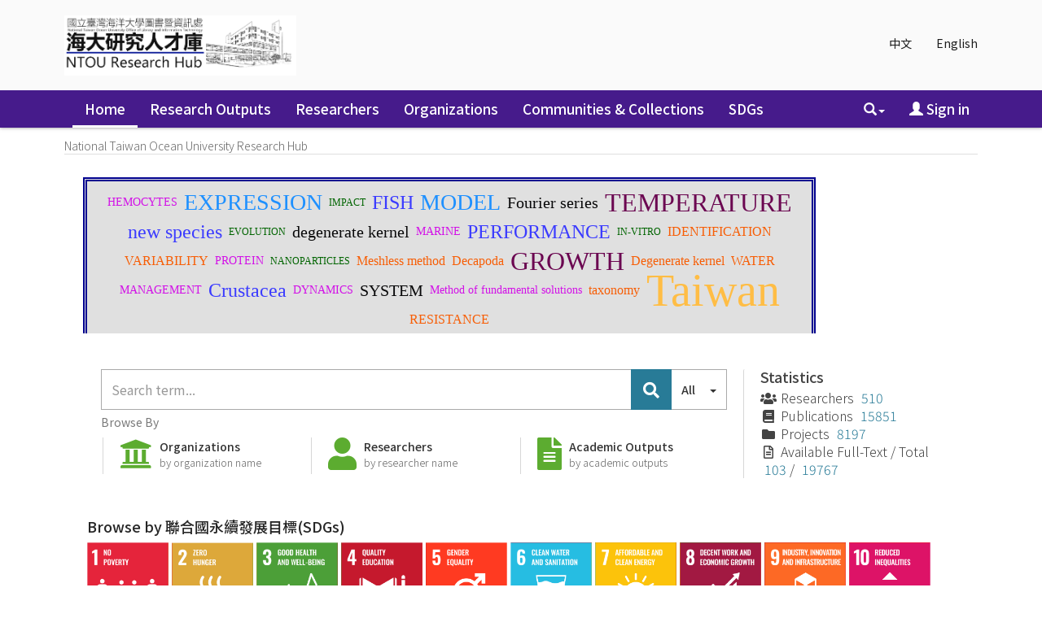

--- FILE ---
content_type: text/html;charset=UTF-8
request_url: https://scholars.ntou.edu.tw/?type=author&sort_by=1&order=ASC&rpp=20&etal=-1&type=title&value=Souissi%2C+Anissa&starts_with=M&locale=en
body_size: 60781
content:






















<!DOCTYPE html>
<html>
    <head>
        <title>Home | National Taiwan Ocean University Research Hub</title>
        <meta http-equiv="Content-Type" content="text/html; charset=UTF-8" />
        <meta http-equiv="X-UA-Compatible" content="IE=edge"/>
        
        <meta http-equiv="Content-Security-Policy" content="upgrade-insecure-requests">            
        
        <meta name="Generator" content="DSpace CRIS-5.10.0-SNAPSHOT" />
        <meta name="viewport" content="width=device-width, initial-scale=1.0">		
       
			

<!--<link rel="apple-touch-icon" sizes="180x180" href="image/favicon/apple-touch-icon.png">-->
<!--<link rel="icon" type="image/png" sizes="32x32" href="image/favicon/favicon-32x32.png">-->
<!--<link rel="icon" type="image/png" sizes="16x16" href="image/favicon/favicon-16x16.png">-->
<!-- fix by li 20221015 Start -->
<link rel="apple-touch-icon" sizes="180x180" href="/favicon.png">
<link rel="icon" type="image/png" sizes="32x32" href="/favicon.png">
<link rel="icon" type="image/png" sizes="16x16" href="/favicon.png">
<!-- fix by li 20220929 End-->
<link rel="manifest" href="image/favicon/site.webmanifest">
<link rel="mask-icon" href="image/favicon/safari-pinned-tab.svg" color="#5bbad5">
<meta name="msapplication-TileColor" content="#b91d47">
<meta name="theme-color" content="#ffffff">


        <link rel="stylesheet" href="/static/css/jquery-ui/redmond/jquery-ui-1.12.1.css" type="text/css" />
        <link href="/css/researcher.css" type="text/css" rel="stylesheet" />
        <link href="/css/jdyna.css" type="text/css" rel="stylesheet" />
        <link rel="stylesheet" href="/static/css/bootstrap/bootstrap.min.css" type="text/css" />
        <link rel="stylesheet" href="/static/css/bootstrap/bootstrap-theme.min.css" type="text/css" />
        <link href="/static/css/font-awesome/css/all.css" rel="stylesheet">
		<link href="/static/css/font-awesome/css/v4-shims.css" rel="stylesheet">
        <link href="/static/css/jstree/themes/default/style.min.css" rel="stylesheet"/>
        <link rel="stylesheet" href="/static/css/bootstrap/dspace-theme.css" type="text/css" />
        <link rel="stylesheet" href="/css/orcid.css" type="text/css" />
        <link rel="stylesheet" type="text/css" href="/static/css/dataTables.bootstrap.min.css"/>
        <link rel="stylesheet" type="text/css" href="/static/css/buttons.bootstrap.min.css"/>
        <link rel="stylesheet" type="text/css" href="/static/css/responsive.bootstrap.min.css"/>
        <link rel="stylesheet" href="/static/css/bootstrap/dspace-theme.css" type="text/css" />

		<link rel="stylesheet" href="/static/slick/slick.css" type="text/css" />	
		<link rel="stylesheet" href="/static/slick/slick-theme.css" type="text/css" />		
        <link rel="stylesheet" type="text/css" href="/css/bootstrap-datetimepicker.min.css" />
        
        <link rel="stylesheet" type="text/css" href="/custom.css" />
        
        
        <link rel="alternate" type="application/rdf+xml" title="Items in National Taiwan Ocean University Research Hub" href="/feed/rss_1.0/site"/>
        
        <link rel="alternate" type="application/rss+xml" title="Items in National Taiwan Ocean University Research Hub" href="/feed/rss_2.0/site"/>
        
        <link rel="alternate" type="application/rss+xml" title="Items in National Taiwan Ocean University Research Hub" href="/feed/atom_1.0/site"/>
        
        <link rel="search" type="application/opensearchdescription+xml" href="/open-search/description.xml" title="DSpace"/>
        
        
        <!--  Edit by Ginni: jQuery升級 3.4.1 -> 3.7.1  2023/11/20-->
        <!--script type='text/javascript' src="/static/js/jquery/jquery-3.4.1.min.js"></script-->
        <script type='text/javascript' src="/static/js/jquery/jquery-3.7.1.min.js"></script>
        <!--  End of edit	-->
        <script type='text/javascript' src='/static/js/jquery/jquery-ui-1.12.1.min.js'></script>
        <script type="text/javascript" src="/js/moment-2.24.0.js"></script>
        <script type='text/javascript' src='/static/js/bootstrap/bootstrap.min.js'></script>
        <script type='text/javascript' src='/static/js/holder.js'></script>
        <script type="text/javascript" src="/utils.js"></script>
        <script type='text/javascript' src='/static/js/custom-functions.js'></script>
        <script type="text/javascript" src="/static/js/choice-support.js"></script>
        <script type="text/javascript" src="/js/jdyna/jdyna.js"></script>    
        <script type="text/javascript" src="/js/jquery.dataTables.min.js"></script>
        <script type="text/javascript" src="/js/dataTables.bootstrap.min.js"></script>
        <script type="text/javascript" src="/js/dataTables.buttons.min.js"></script>
        <script type="text/javascript" src="/js/buttons.bootstrap.min.js"></script>
        <script type="text/javascript" src="/js/buttons.html5.min.js"></script>
        <script type="text/javascript" src="/js/dataTables.responsive.min.js"></script>	
        <script type="text/javascript" src="/js/bootstrap-datetimepicker.min.js"></script>
        <script type="text/javascript" src="/js/jszip.min.js"></script>
        <script type='text/javascript'>
var j = jQuery.noConflict();
var $ = jQuery.noConflict();
var JQ = j;
dspaceContextPath = "";
jQuery(document).ready(function ($) {
    $('span[data-toggle="tooltip"]').tooltip();
    $('i[data-toggle="tooltip"]').tooltip();
    /* extra plug-in start */
    $('img[data-toggle="tooltip"]').tooltip();
    /* extra plug-in end */
});
        </script>
        
        
        
        <script type="text/javascript">
            var _gaq = _gaq || [];
            _gaq.push(['_setAccount', 'UA-184063113-1']);
            _gaq.push(['_trackPageview']);

            (function () {
                var ga = document.createElement('script');
                ga.type = 'text/javascript';
                ga.async = true;
                ga.src = ('https:' == document.location.protocol ? 'https://ssl' : 'http://www') + '.google-analytics.com/ga.js';
                var s = document.getElementsByTagName('script')[0];
                s.parentNode.insertBefore(ga, s);
            })();
        </script>
        


        <!-- HTML5 shiv and Respond.js IE8 support of HTML5 elements and media queries -->
        <!--[if lt IE 9]>  
          <script src="/static/js/html5shiv.js"></script>
          <script src="/static/js/selectivizr-min.js"></script>
          <script src="/static/js/respond.min.js"></script>
          <link rel="stylesheet" href="/static/css/bootstrap/dspace-theme-IElte9.css" type="text/css" />
        <![endif]-->
    </head>

    
    
    <body class="undernavigation" dir="ltr">
        <a class="sr-only" href="#content">Skip navigation</a>
        <header class="navbar navbar-inverse navbar-square">
			 <main id="content" role="main">
			<div class="container banner">
                <div class="row">
                    <div class="col-sm-12">
                        
                        <ul class="locale nav navbar-nav navbar-right">

                            
                            <li><a onclick="javascript:document.repost.locale.value = 'zh_TW';
                                    document.repost.submit();" href="?type=author&sort_by=1&order=ASC&rpp=20&etal=-1&type=title&value=Souissi%2C+Anissa&starts_with=M&locale=zh_TW">
                                    中文                  
                                </a></li>
                                
                            <li><a onclick="javascript:document.repost.locale.value = 'en';
                                    document.repost.submit();" href="?type=author&sort_by=1&order=ASC&rpp=20&etal=-1&type=title&value=Souissi%2C+Anissa&starts_with=M&locale=en">
                                    English                  
                                </a></li>
                                
                        </ul>
                        		



                    </div>
                    <div class="col-sm-8 brand pull-left"><a href="/"><img class="logo" src="/image/logo2.png" /></a>
						
                        <h1>DSpace <small>CRIS</small></h1>
                         
                    </div>
                    <div class="col-sm-4 hidden-xs pull-right"><img class="img-responsive" src="/image/logo.gif" />
                    </div>
                </div>
            </div>	
            
            <div class="container-fluid">
                


























<script type='text/javascript'>
    function hover(element) {
        element.className = "dropdown open";
    }
    function out(element) {
        element.className = "dropdown";
    }
</script>

       <div class="navbar-header">
         <button type="button" class="navbar-toggle" data-toggle="collapse" data-target=".navbar-collapse">
           <span class="icon-bar"></span>
           <span class="icon-bar"></span>
           <span class="icon-bar"></span>
         </button>
       </div>
       <nav class="collapse navbar-collapse bs-navbar-collapse" role="navigation">
         <ul id="top-menu" class="nav navbar-nav navbar-left">
           <li class="pull-left"><a class="navbar-brand" href="/"><img height="25" src="/image/dspace-logo-only.png" alt="DSpace logo" /></a></li>
           <li id="home-top-menu" class="pull-left   active"><a href="/">Home</a></li>
           
           
           
           <li id="publications-top-menu" class="hidden-xs hidden-sm ">



	
				 <a href="/cris/explore/publications">Research Outputs</a>           
	           

           
           
           <li id="researcherprofiles-top-menu" class="hidden-xs hidden-sm ">



	
				 <a href="/cris/explore/researcherprofiles">Researchers</a>           
	           

           
           
           <li id="orgunits-top-menu" class="hidden-xs hidden-sm ">



<a href="/cris/ou/ou00062">Organizations</a>


           
           
           <li id="fundings-top-menu" class="hidden-xs hidden-sm ">



	
				 <a href="/cris/explore/fundings">Projects</a>           
	           



           <li class="dropdown hidden-md hidden-lg">
             <a href="#" class="dropdown-toggle" data-toggle="dropdown">Explore by <b class="caret"></b></a>
             <ul class="dropdown-menu">
           
           
           




           <li class=""><a href="/cris/explore/publications">Research Outputs</a></li>
           

           
           




           <li class=""><a href="/cris/explore/researcherprofiles">Researchers</a></li>
           

           
           



<li class=""><a href="/cris/ou/ou00062">Organizations</a></li>


           
           




           <li class=""><a href="/cris/explore/fundings">Projects</a></li>
           




           </ul>
           </li>
 
<!--move commlist to the end by Ting 20180808 start-->
		  
		   <li id="communitylist-top-menu" class=""><a href="/community-list">Communities&nbsp;&amp;&nbsp;Collections</a></li>
		   <li id="communitylist-top-menu" class=""><a href="/handle/123456789/586">SDGs</a></li>
	           
<!--move commlist to the end by Ting 20180808 end-->
          <li id="help-top-menu" class=""><script type="text/javascript">
<!-- Javascript starts here
document.write('<a href="#" onClick="var popupwin = window.open(\'/help/index.html\',\'dspacepopup\',\'height=600,width=550,resizable,scrollbars\');popupwin.focus();return false;">Help<\/a>');
// -->
</script><noscript><a href="/help/index.html" target="dspacepopup">Help</a></noscript></li>
					 
       </ul>

 
       <div class="nav navbar-nav navbar-right">
		<ul class="nav navbar-nav navbar-right">
                    <li id="search-top-menu" class="dropdown" onmouseover="hover(this);" onmouseout="out(this);">
           <a href="#" class="dropdown-toggle" data-toggle="dropdown"><span class="glyphicon glyphicon-search"></span><b class="caret"></b></a>
          <div class="dropdown-menu">
          
	
	<form id="formsearch-top-menu" method="get" action="/global-search" class="navbar-form navbar-right" scope="search" onsubmit="this.query.value=makeQuery(this.query.value);">		
	    <div class="form-group">
          <input type="text" class="form-control" placeholder="Search&nbsp;the repository" name="query" id="tequery" size="25"/>
        </div>
        <button type="submit" class="btn btn-primary"><span class="glyphicon glyphicon-search"></span></button>

	</form>
	
          </div>
          </li>
         
			<li id="user-top-menu">
             <a href="/mydspace" ><span class="glyphicon glyphicon-user"></span> Sign in <b class="caret"></b></a>
	             
           </li>
				
				
				
                            
                            <li id="language-top-menu" class="dropdown hidden-md hidden-lg"><a onclick="javascript:document.repost.locale.value = 'zh_TW';
                document.repost.submit();" href="?locale=zh_TW">
                                    中文                  
                                </a></li>
                                
                            <li id="language-top-menu" class="dropdown hidden-md hidden-lg"><a onclick="javascript:document.repost.locale.value = 'en';
                document.repost.submit();" href="?locale=en">
                                    English                  
                                </a></li>
                                
                        
                        

							
          </ul>
	</div>
    </nav>
    
    <script language="JavaScript">
function makeQuery(q1){
	var arr1 = q1.split(" ");
	var str = "";
	for(i=0;i<arr1.length;i++){
		var regex1 = /[\u4e00-\u9fa5]/;
		if(arr1[i].length>0){
			str = str+" ";
		}
		if(regex1.test(arr1[i])){
			if(!arr1[i].indexOf("\*")==0){
				str += "*"+arr1[i];
			} else {
				str += arr1[i];
			}
			//if(!arr1[i].lastIndexOf("\*")==arr1[i].length-1) {
				str += "*";
			//}
			//str = str +"*" + arr1[i] + "*"; 
		} else {
			str = str + arr1[i]; 
		}
	}
 	str = str.replace(/\*\*/i, "*"); 
	//alert(str);
	return str;
}
//[ntu]filter query for Reserved word 
function makeQueryDefault(q1){

        var pattern=/(.*:\()?(.*)(\))?/;
        var k=q1.match(pattern);
        var str ="";
        if(k.length>2) str = k[2];
        str = str.replace(/\\/g, "");
        str = str.replace(/\:/i,"");
        str = str.replace(/\?/g,"");
        //alert(str);
        q1 = q1.replace(pattern,"$1"+str+"$3");
        //alert(q1);

        return q1;
}

</script>
    

            </div>
            

            
            <link rel="stylesheet" type="text/css" href="/static/css/cookieconsent/cookieconsent.min.css" />
            <script src="/static/js/cookieconsent/cookieconsent.min.js"></script>
				
			<script type="text/javascript" src="/static/slick/slick.min.js"></script>
				
            <script>
                        window.addEventListener("load", function () {
                            window.cookieconsent.initialise({
                                "palette": {
                                    "popup": {
                                        "background": "#edeff5",
                                        "text": "#838391"
                                    },
                                    "button": {
                                        "background": "#4b81e8"
                                    }
                                },
                                "position": "bottom-right",
                                "theme": "classic",
                                "content": {
                                    "message": "Cookies<br/>This site uses cookies",
                                    "dismiss": "OK!",
                                    "link": "&lt;a href&#61;&quot;cookiespolicy.jsp&quot;&gt;Find out more&lt;&#47;a&gt;",
                                    "href": "cookiespolicy.jsp"
                                }
                            })
                        });
            </script>
            
        </header>

        
            
            
            <div class="container">
                <div class="row">
                    <div class="col-sm-12">
                        



  

<ol class="breadcrumb btn-primary">

<li>National Taiwan Ocean University Research Hub</li>

</ol>

                    </div>        
                </div>
            </div>                
            



            
            <div class="container fullheight">
                		










































	
	
	<div class="row first-row">
        <div class="col-md-11 col-sm-12 top-news">
            <iframe src="generate_wordcloud.jsp" width="100%" height="200" frameborder="0"></iframe><!--<h3>News</h3>--><!--<p>Welcome</p>--><!--<p>Highlights</p>--><!--<style>    div.CENTER{      /* 置中設定      height: 100vh;      width: 100vw;*/      display: flex;      /* 水平置中 */      justify-content: center;      /* 垂直置中 */      align-items: center;    }        div.MyCloud{      /* 設定寬度 */      width: 100%;      /* 外加框線 */      border-width:5px;      border-style:double;      border-color:#00008F;      padding:8px;      /* 背景顏色 */      background-color: #E0E0E0;    }        div.cloud {      padding-left: 0;      /* 置中設定 */      display: flex;      flex-wrap: wrap;      align-items: center;      justify-content: center;      /* 行間距 */      line-height: 3rem;      /* 設定寬度 */      width: 100%;      /* 文字加上陰影 */      /*text-shadow: 3px 5px 8px rgba(1, 1, 1, 0.3);*/    }        div.cloud a {      /*      Not supported by any browser at the moment :(      --size: attr(data-weight number);      */      --size: 4;      --color: #CC8500;      color: var(--color);      font-size: calc(var(--size) * 0.25rem + 0.5rem);      display: block;      padding: 0.125rem 0.25rem;      position: relative;      text-decoration: none;      /*      For different tones of a single color      opacity: calc((15 - (9 - var(--size))) / 15);      */    }        div.cloud a[data-weight="0"] { --size: 1; --color: #EB88F5;}    div.cloud a[data-weight="1"] { --size: 1; --color: #EB88F5;}    div.cloud a[data-weight="2"] { --size: 2; --color: #9F23E7;}    div.cloud a[data-weight="3"] { --size: 3; --color: #5D1CCC;}    div.cloud a[data-weight="4"] { --size: 4; --color: #3B3BFF;}    div.cloud a[data-weight="5"] { --size: 6; --color: #1E90FF;}    div.cloud a[data-weight="6"] { --size: 8; --color: #6B0751;}    div.cloud a[data-weight="7"] { --size: 10; --color: #39032d;}    div.cloud a[data-weight="8"] { --size: 13; --color: #15173f;}    div.cloud a[data-weight="9"] { --size: 16; --color: #FFBD45;}            div.cloud a:focus {      /*點選TAG後的外框虛線*/      outline: 1px dashed;    }        div.cloud a::before {      content: "";      position: absolute;      top: 0;      left: 50%;      width: 0;      height: 100%;      background: var(--color);      transform: translate(-50%, 0);      opacity: 0.15;      transition: width 0.25s;    }        div.cloud a:focus::before,    div.cloud a:hover::before {      width: 100%;    }    </style>                    <div class="CENTER">    <div class="MyCloud">    <div class="cloud" role="navigation" aria-label="Webdev tag cloud">            <span><a data-weight="6" href="https://ocean.ntou.edu.tw/search*cht/X?SEARCH=Method+of+fundamental+solutions&SORT=D" target="_blank">Method of fundamental solutions</a></span>        <span><a data-weight="3" href="https://ocean.ntou.edu.tw/search*cht/X?SEARCH=identification&SORT=D" target="_blank">identification</a></span>        <span><a data-weight="2" href="https://ocean.ntou.edu.tw/search*cht/X?SEARCH=evolution&SORT=D" target="_blank">evolution</a></span>        <span><a data-weight="2" href="https://ocean.ntou.edu.tw/search*cht/X?SEARCH=IMPACT&SORT=D" target="_blank">IMPACT</a></span>        <span><a data-weight="2" href="https://ocean.ntou.edu.tw/search*cht/X?SEARCH=SYSTEM&SORT=D" target="_blank">SYSTEM</a></span>        <span><a data-weight="5" href="https://ocean.ntou.edu.tw/search*cht/X?SEARCH=MODEL&SORT=D" target="_blank">MODEL</a></span>        <span><a data-weight="3" href="https://ocean.ntou.edu.tw/search*cht/X?SEARCH=VARIABILITY&SORT=D" target="_blank">VARIABILITY</a></span>        <span><a data-weight="5" href="https://ocean.ntou.edu.tw/search*cht/X?SEARCH=Decapoda&SORT=D" target="_blank">Decapoda</a></span>        <span><a data-weight="5" href="https://ocean.ntou.edu.tw/search*cht/X?SEARCH=meshless+method&SORT=D" target="_blank">meshless method</a></span>        <span><a data-weight="4" href="https://ocean.ntou.edu.tw/search*cht/X?SEARCH=EXPRESSION&SORT=D" target="_blank">EXPRESSION</a></span>        <span><a data-weight="9" href="https://ocean.ntou.edu.tw/search*cht/X?SEARCH=Taiwan&SORT=D" target="_blank">Taiwan</a></span>        <span><a data-weight="6" href="https://ocean.ntou.edu.tw/search*cht/X?SEARCH=growth&SORT=D" target="_blank">growth</a></span>        <span><a data-weight="4" href="https://ocean.ntou.edu.tw/search*cht/X?SEARCH=Null-field+integral+equation&SORT=D" target="_blank">Null-field integral equation</a></span>        <span><a data-weight="3" href="https://ocean.ntou.edu.tw/search*cht/X?SEARCH=Toxicity&SORT=D" target="_blank">Toxicity</a></span>        <span><a data-weight="5" href="https://ocean.ntou.edu.tw/search*cht/X?SEARCH=Performance&SORT=D" target="_blank">Performance</a></span>        <span><a data-weight="6" href="https://ocean.ntou.edu.tw/search*cht/X?SEARCH=Crustacea&SORT=D" target="_blank">Crustacea</a></span>        <span><a data-weight="5" href="https://ocean.ntou.edu.tw/search*cht/X?SEARCH=Fish&SORT=D" target="_blank">Fish</a></span>        <span><a data-weight="2" href="https://ocean.ntou.edu.tw/search*cht/X?SEARCH=SEA&SORT=D" target="_blank">SEA</a></span>        <span><a data-weight="3" href="https://ocean.ntou.edu.tw/search*cht/X?SEARCH=Taxonomy&SORT=D" target="_blank">Taxonomy</a></span>        <span><a data-weight="3" href="https://ocean.ntou.edu.tw/search*cht/X?SEARCH=new+species&SORT=D" target="_blank">new species</a></span>        <span><a data-weight="4" href="https://ocean.ntou.edu.tw/search*cht/X?SEARCH=Fourier+series&SORT=D" target="_blank">Fourier series</a></span>        <span><a data-weight="3" href="https://ocean.ntou.edu.tw/search*cht/X?SEARCH=Marine&SORT=D" target="_blank">Marine</a></span>        <span><a data-weight="2" href="https://ocean.ntou.edu.tw/search*cht/X?SEARCH=neural+networks&SORT=D" target="_blank">neural networks</a></span>        <span><a data-weight="8" href="https://ocean.ntou.edu.tw/search*cht/X?SEARCH=degenerate+kernel&SORT=D" target="_blank">degenerate kernel</a></span>        <span><a data-weight="4" href="https://ocean.ntou.edu.tw/search*cht/X?SEARCH=temperature&SORT=D" target="_blank">temperature</a></span>        <span><a data-weight="4" href="https://ocean.ntou.edu.tw/search*cht/X?SEARCH=Chitosan&SORT=D" target="_blank">Chitosan</a></span>        <span><a data-weight="2" href="https://ocean.ntou.edu.tw/search*cht/X?SEARCH=Abundance&SORT=D" target="_blank">Abundance</a></span>        <span><a data-weight="3" href="https://ocean.ntou.edu.tw/search*cht/X?SEARCH=Management&SORT=D" target="_blank">Management</a></span>        <span><a data-weight="2" href="https://ocean.ntou.edu.tw/search*cht/X?SEARCH=Nanoparticles&SORT=D" target="_blank">Nanoparticles</a></span>        <span><a data-weight="2" href="https://ocean.ntou.edu.tw/search*cht/X?SEARCH=oxidative+stress&SORT=D" target="_blank">oxidative stress</a></span>        <span><a data-weight="2" href="https://ocean.ntou.edu.tw/search*cht/X?SEARCH=EAST+CHINA+SEA&SORT=D" target="_blank">EAST CHINA SEA</a></span>        </div>    </div>    </div>--><!--<h3>News: test version</h3>--><!--<p>Welcome</p>--><!--<p>Highlights</p>-->                
		</div>
        <div class="col-md-1 col-sm-12 side-news ">
            <!--<h2>Side News</h2>--><!--<p>Featured</p>-->
            
            
        </div>
    </div>
	<div class="row second-row">
	<div class="col-md-9 sm-12">
	
	










<script type="text/javascript">
<!--
	jQuery(document).ready(function(){
		
			jQuery("#searchglobalprocessor .search-panel .dropdown-menu li a").click(function(){
				  jQuery('#search_param').val('');  
				  jQuery('#search_param').val(jQuery(this).attr('title'));
				  return jQuery('#searchglobalprocessor').submit();
			});
		
			jQuery("#group-left-info").popover({
			   	trigger: 'click',
			   	html: true,
				title: function(){
					return jQuery('#group-left-info-popover-head').html();
				},
				content: function(){
					return jQuery('#group-left-info-popover-content').html();
				}
			});
			
			jQuery('#group-left-info').on('click',function(){
				jQuery('#group-center-info').popover('hide');
				jQuery('#group-right-info').popover('hide');
			});
			
			jQuery('#group-center-info').popover({
			   	trigger: 'click',
			   	html: true,
				title: function(){
					return jQuery('#group-center-info-popover-head').html();
				},
				content: function(){
					return jQuery('#group-center-info-popover-content').html();
				}
			});
			jQuery('#group-center-info').on('click',function(){
				jQuery('#group-left-info').popover('hide');
				jQuery('#group-right-info').popover('hide');
			});
			
			jQuery('#group-right-info').popover({
			   	trigger: 'click',
			   	html: true,
				title: function(){
					return jQuery('#group-right-info-popover-head').html();
				},
				content: function(){
					return jQuery('#group-right-info-popover-content').html();
				}
			});
			jQuery('#group-right-info').on('click',function(){
				jQuery('#group-left-info').popover('hide');
				jQuery('#group-center-info').popover('hide');
			});
			

			
	});	
-->
</script>

		

	<div class="row global-search-panel">
<form id="searchglobalprocessor" name="searchglobalprocessor" class="col-md-12" action="/simple-search" method="get" onsubmit="this.query.value=makeQueryDefault(this.query.value);this.query.value=makeQuery(this.query.value);">
<div class="input-group">
    <input type="text" class="form-control" name="query" placeholder="Search term...">
    <span class="input-group-btn">
        <button class="btn btn-primary" type="submit"><i class="fa fa-search"></i></button>
    </span>    
    <div class="input-group-btn search-panel">
        <span onmouseover="hover(this);" onmouseout="out(this);">
        <button type="button" class="btn btn-default dropdown-toggle" data-toggle="dropdown">
        	<span id="search_concept">All</span>&nbsp;&nbsp;&nbsp;&nbsp;&nbsp; <b><span class="caret"></b>
        </button>
        <ul class="dropdown-menu menu-global-processor" role="menu">
        
        

					<li class="menu-global-processor">
						<a href="#"
						title="publications"><span class="badge pull-right">15851</span> publications &nbsp;&nbsp;&nbsp; <span class="badge invisible">15851</span> </a></li>
					

					<li class="menu-global-processor">
						<a href="#"
						title="fundings"><span class="badge pull-right">8197</span> fundings &nbsp;&nbsp;&nbsp; <span class="badge invisible">8197</span> </a></li>
					

					<li class="menu-global-processor">
						<a href="#"
						title="conferencematerials"><span class="badge pull-right">3907</span> conference materials &nbsp;&nbsp;&nbsp; <span class="badge invisible">3907</span> </a></li>
					

					<li class="menu-global-processor">
						<a href="#"
						title="orgunits"><span class="badge pull-right">620</span> organizations &nbsp;&nbsp;&nbsp; <span class="badge invisible">620</span> </a></li>
					

					<li class="menu-global-processor">
						<a href="#"
						title="researcherprofiles"><span class="badge pull-right">510</span> researcher profiles &nbsp;&nbsp;&nbsp; <span class="badge invisible">510</span> </a></li>
					

					<li class="menu-global-processor">
						<a href="#"
						title="crisjournals"><span class="badge pull-right">166</span> journals &nbsp;&nbsp;&nbsp; <span class="badge invisible">166</span> </a></li>
					

					<li class="menu-global-processor">
						<a href="#"
						title="patents"><span class="badge pull-right">9</span> patents &nbsp;&nbsp;&nbsp; <span class="badge invisible">9</span> </a></li>
					
        
        
        </ul>
        </span>
    </div>
    <input type="hidden" name="location" value="global" id="search_param">         
</div>
</form>


	
	<div class="row group-filter col-md-12">
	<div class="group-menu-title">
	<h4>Browse By</h4>
		</div>
	<div class="col-xs-4 group-btn">
	<div class="group-menu">
		<a href="/simple-search?query=&location=orgunits">
		<span class="fa fa-university fa-5x" id="group-center-info"  data-placement="bottom"></span>
			<div class="inline">
				<h4 class="text-success">Organizations</h4><span class="badge">by organization name</span></div>
		<small class="label label-success"></small></a>
		</div>
		</div>
		
		<div class="col-xs-4 group-btn">
		<div class="group-menu">
			<a href="/simple-search?location=researcherprofiles&query="><span class="fa fa-user fa-5x" id="group-center-info"  data-placement="bottom"></span>
				<div class="inline">
				<h4 class="text-success">Researchers</h4><span class="badge">by researcher name</span></div>
		<small class="label label-success"></small></a>
			</div></div>
		
	
		<div class="col-xs-4 group-btn">
		<div class="group-menu">
			<a href="/simple-search?query=&location=publications&sort_by=bi_sort_2_sort&order=desc"><span class="fa fa-file-text fa-5x" id="group-center-info"  data-placement="bottom"></span>
				<div class="inline">
					<h4 class="text-success">Academic Outputs</h4><span class="badge">by academic outputs</span></div>
		<small class="label label-success"></small></a>
		</div>
		</div>
	
	<a href="#group-left-info-popover-content"><div class="col-md-12">
		<div class="panel panel-default">
			<div class="panel-body ah-body">
				<i class="fa fa-bar-chart ah-stat col-md-12" aria-hidden="true"></i>
							</div>
			<div class="row ah">
				<div class="panel-footer">
					<div class="col-md-4">
						<p class="ah-numbers">3</p>
						<p class="ah-title">Researchers</p>
						
					</div>
					<div class="col-md-4">
						<p class="ah-numbers">130</p>
					<p class="ah-title">Publications</p>
						
					</div>
					<div class="col-md-4">
						<p class="ah-numbers">1</p>
					<p class="ah-title">Projects</p>
						
						</div>
					</div>
			</div>
			
		</div>
		<div class="group-info"><span class="fa fa-users fa-5x" id="group-left-info" data-placement="right"></span><h4 class="text-success">People</h4><span class="badge">510</span><br />
		<small class="label label-success">Explore the researcher community</small></div>
	</div></a>
	
	<a href="#group-center-info-popover-content"><div class="col-md-12">
		<div class="panel panel-default">
			<div class="panel-body ir-body">
				<i class="fa fa-file-text-o ir-icon col-md-12" aria-hidden="true"></i>
			</div>
				<div class="row ir">
				<div class="panel-footer">
					<div class="col-md-12">
						<p class="ir-numbers">267 / 403</p>
						<p class="ir-title">Avaliable Full-Text / Total</p>
					</div>
					</div>
			</div>
		</div>
		<div class="group-info"><span class="fa fa-cogs fa-5x" id="group-center-info"  data-placement="bottom"></span><h4 class="text-success">Repository other entities</h4> <span class="badge">8197</span><br />
		<small class="label label-success">Explore entities</small></div>
	</div></a>
	
	<a href="#group-right-info-popover-content"><div class="col-md-12">
		<div class="group-info"><span class="fa fa-file-text-o fa-5x" id="group-right-info"  data-placement="left"></span><h4 class="text-success">Publications, <small>books, articles...</small></h4> <span class="badge">15851</span><br />
		<small class="label label-success">Explore publications</small></div>
	</div></a>
</div>
	
	</div>







<div id="group-left-info-popover-head" class="hide">
	Researchers
</div>
<div id="group-center-info-popover-head" class="hide">
	Others info
</div>
<div id="group-right-info-popover-head" class="hide">
	Publications info
</div>

<div id="group-left-info-popover-content" class="hide">
	<ul class="list-group">
        
	
					<!--<li class="list-group-item"> <span class="badge">510</span> <a href="/simple-search?query=&location=researcherprofiles">People</a></li>-->
			
		
		</ul>
</div>		

<div id="group-center-info-popover-content" class="hide">
	<ul class="list-group">
        
	
					<!--<li class="list-group-item"> <span class="badge">8197</span> <a href="/simple-search?query=&location=fundings">Projects</a></li>-->
			
		
		</ul>
</div>		

<div id="group-right-info-popover-content" class="hide">
	<ul class="list-group">
        
	
					<!--<li class="list-group-item"> <span class="badge">15851</span> <a href="/simple-search?query=&location=publications">All Publications</a></li>-->
			
				
		</ul>
</div>		
	
	  
		</div>    
		  
	
	<div class="col-md-3 ah-stats">
	
			<h4>Statistics</h4>
		
		<div class="row ah-border">
				
		










<script type="text/javascript">
<!--
	jQuery(document).ready(function(){
		
			jQuery("#searchglobalprocessor .search-panel .dropdown-menu li a").click(function(){
				  jQuery('#search_param').val('');  
				  jQuery('#search_param').val(jQuery(this).attr('title'));
				  return jQuery('#searchglobalprocessor').submit();
			});
		
			jQuery("#group-left-info").popover({
			   	trigger: 'click',
			   	html: true,
				title: function(){
					return jQuery('#group-left-info-popover-head').html();
				},
				content: function(){
					return jQuery('#group-left-info-popover-content').html();
				}
			});
			
			jQuery('#group-left-info').on('click',function(){
				jQuery('#group-center-info').popover('hide');
				jQuery('#group-right-info').popover('hide');
			});
			
			jQuery('#group-center-info').popover({
			   	trigger: 'click',
			   	html: true,
				title: function(){
					return jQuery('#group-center-info-popover-head').html();
				},
				content: function(){
					return jQuery('#group-center-info-popover-content').html();
				}
			});
			jQuery('#group-center-info').on('click',function(){
				jQuery('#group-left-info').popover('hide');
				jQuery('#group-right-info').popover('hide');
			});
			
			jQuery('#group-right-info').popover({
			   	trigger: 'click',
			   	html: true,
				title: function(){
					return jQuery('#group-right-info-popover-head').html();
				},
				content: function(){
					return jQuery('#group-right-info-popover-content').html();
				}
			});
			jQuery('#group-right-info').on('click',function(){
				jQuery('#group-left-info').popover('hide');
				jQuery('#group-center-info').popover('hide');
			});
			

			
	});	
-->
</script>

		
		
<!--<hr/>
<div class="row">
<!--	
<form id="searchglobalprocessor" name="searchglobalprocessor" class="col-md-10 col-md-offset-1" action="/simple-search" method="get">

<div class="input-group">
    <input type="text" class="form-control" name="query" placeholder="Search term...">
    <span class="input-group-btn">
        <button class="btn btn-primary" type="submit"><i class="fa fa-search"></i></button>
    </span>    
    <div class="input-group-btn search-panel">
        <button type="button" class="btn btn-default dropdown-toggle" data-toggle="dropdown">
        	<span id="search_concept">All</span>&nbsp;&nbsp;&nbsp;&nbsp;&nbsp; <b><span class="caret"></b>
        </button>
        <ul class="dropdown-menu menu-global-processor" role="menu">
        
        

					<li class="menu-global-processor">
						<a href="#"
						title="publications"><span class="badge pull-right">15851</span> publications &nbsp;&nbsp;&nbsp; <span class="badge invisible">15851</span> </a></li>
					

					<li class="menu-global-processor">
						<a href="#"
						title="fundings"><span class="badge pull-right">8197</span> fundings &nbsp;&nbsp;&nbsp; <span class="badge invisible">8197</span> </a></li>
					

					<li class="menu-global-processor">
						<a href="#"
						title="conferencematerials"><span class="badge pull-right">3907</span> conference materials &nbsp;&nbsp;&nbsp; <span class="badge invisible">3907</span> </a></li>
					

					<li class="menu-global-processor">
						<a href="#"
						title="orgunits"><span class="badge pull-right">620</span> organizations &nbsp;&nbsp;&nbsp; <span class="badge invisible">620</span> </a></li>
					

					<li class="menu-global-processor">
						<a href="#"
						title="researcherprofiles"><span class="badge pull-right">510</span> researcher profiles &nbsp;&nbsp;&nbsp; <span class="badge invisible">510</span> </a></li>
					

					<li class="menu-global-processor">
						<a href="#"
						title="crisjournals"><span class="badge pull-right">166</span> journals &nbsp;&nbsp;&nbsp; <span class="badge invisible">166</span> </a></li>
					

					<li class="menu-global-processor">
						<a href="#"
						title="patents"><span class="badge pull-right">9</span> patents &nbsp;&nbsp;&nbsp; <span class="badge invisible">9</span> </a></li>
					
        
        
        </ul>
    </div>
    <input type="hidden" name="location" value="global" id="search_param">         
</div>
</form>
</div>
<hr/>
-->


<div>
	
	<div class="col-md-12 stat-researchers">
		<div class="ah-title"><i class="fa fa-users fa-fw" aria-hidden="true"></i>Researchers
		<span class="ah-numbers"><a href="/simple-search?location=researcherprofiles&query=">510</a></span></div>
	</div>
	<div class="col-md-12 stat-publications">
		<div class="ah-title"><i class="fa fa-book fa-fw" aria-hidden="true"></i>Publications
		<span class="ah-numbers"><a href="/simple-search?query=&location=publications&sort_by=bi_sort_2_sort&order=DESC">15851</a></span></div>
	</div>
	<div class="col-md-12 stat-projects">
		<div class="ah-title"><i class="fa fa-folder fa-fw" aria-hidden="true"></i>Projects
		<span class="ah-numbers"><a href="/simple-search?query=&location=fundings&sort_by=bi_sort_8_sort&order=DESC">8197</a></span></div>
	</div>
	
	<!--
	<a href="#group-left-info-popover-content"><div class="col-md-4 text-center">
		<h4 class="text-success">People</h4>
		<p><span class="fa fa-users fa-5x" id="group-left-info" data-placement="right"></span> <span class="badge">510</span></p>
		<small class="label label-success">Explore the researcher community</small>
	</div></a>
	
	<a href="#group-center-info-popover-content"><div class="col-md-4 text-center">
		<h4 class="text-success">Repository other entities</h4>
		<p><span class="fa fa-cogs fa-5x" id="group-center-info"  data-placement="bottom"></span> <span class="badge">8197</span></p>
		<small class="label label-success">Explore entities</small>
	</div></a>
	
	<a href="#group-right-info-popover-content"><div class="col-md-4 text-center">
		<h4 class="text-success">Publications, <small>books, articles...</small></h4>
		<p><span class="fa fa-file-text-o fa-5x" id="group-right-info"  data-placement="left"></span> <span class="badge">15851</span></p>
		<small class="label label-success">Explore publications</small>
	</div></a>
	-->
</div>


<!--<hr/>-->

<div id="group-left-info-popover-head" class="hide">
	Researchers
</div>
<div id="group-center-info-popover-head" class="hide">
	Others info
</div>
<div id="group-right-info-popover-head" class="hide">
	Publications info
</div>

<div id="group-left-info-popover-content" class="hide">
	<ul class="list-group">
        
	
					<!--
					<li class="list-group-item"> <span class="badge">510</span> <a href="/simple-search?query=&location=researcherprofiles">People</a></li>
					-->
			
		
		</ul>
</div>		

<div id="group-center-info-popover-content" class="hide">
	<ul class="list-group">
        
	
					<!--
					<li class="list-group-item"> <span class="badge">8197</span> <a href="/simple-search?query=&location=fundings">Projects</a></li>
					-->
			
		
		</ul>
</div>		

<div id="group-right-info-popover-content" class="hide">
	<ul class="list-group">
        
	
					<!--
					<li class="list-group-item"> <span class="badge">15851</span> <a href="/simple-search?query=&location=publications">All Publications</a></li>
					-->
			
				
		</ul>
</div>		

		
		
		













<!--<div class="col-md-8">-->
<!--<h3 class="facets">Discover</h3>-->
<div>
<!--<div id="facet_infofulltext" class="facet col-md-4">-->
	    <!--<span class="facetName">Fulltext</span>-->
	    
	    <div>
		        <!--
		        <li class="list-group-item"><span class="badge">19664</span> <a href="/simple-search?filterquery=no+fulltext&amp;filtername=infofulltext&amp;filtertype=equals&amp;location="
	                title="Filter by no fulltext">
	                no fulltext</a></li>
	            -->
	            
		        <!--
		        <li class="list-group-item"><span class="badge">103</span> <a href="/simple-search?filterquery=with+fulltext&amp;filtername=infofulltext&amp;filtertype=equals&amp;location="
	                title="Filter by with fulltext">
	                with fulltext</a></li>
	            -->
	            
		    <div class="col-md-12 stat-fulltext">
				<div class="ir-title"><i class="fa fa-file-text-o fa-fw" aria-hidden="true"></i>Available Full-Text / Total
				<span class="ir-numbers"><a href="/simple-search?query=&location=publications&sort_by=score&order=desc&rpp=10&etal=0&filtername=infofulltext&filterquery=With+Fulltext&filtertype=equals">103</a> / <a href="/simple-search?query=&location=publications&sort_by=bi_sort_2_sort&order=desc&rpp=10&etal=0&filtername=infofulltext&filterquery=&filtertype=equals">19767</a></span></div
			</div></div></div></div>

			
		<!--
		<div class="col-md-12 stat-researchers">
			<div class="ah-title"><i class="fa fa-users" aria-hidden="true"></i>Researchers
			<span class="ah-numbers">3</span></div>
		</div>
		<div class="col-md-12 stat-publications">
			<div class="ah-title"><i class="fa fa-book" aria-hidden="true"></i>Publications
			<span class="ah-numbers">130</span></div>
		</div>
		<div class="col-md-12 stat-projects">
			<div class="ah-title"><i class="fa fa-folder" aria-hidden="true"></i>Projects
			<span class="ah-numbers">1</span></div>
		</div>
		<div class="col-md-12 stat-fulltext">
			<div class="ah-title"><i class="fa fa-file-text-o" aria-hidden="true"></i>Avaliable Full-Text / Total
			<span class="ah-numbers">267 / 403</span></div>
		</div>
		-->
	</div>
	</div>		
	</div>

<!-- fix by li start -->
<div class="row home-panels">
        <div class="sdgs-title">
                <h4><span>Browse by 聯合國永續發展目標(SDGs)</span></h4>
        </div>
        <div class="sdgs-logos"> 
                <a href="https://scholars.ntou.edu.tw/handle/123456789/588?sort_by=2&order=DESC&offset=0"><img src="https://scholars.ntou.edu.tw/retrieve/4706" alt="SDG-01" style="width:100px !important" /></a>
                <a href="https://scholars.ntou.edu.tw/handle/123456789/19778?sort_by=2&order=DESC&offset=0"><img src="https://scholars.ntou.edu.tw/retrieve/4707" alt="SDG-02" style="width:100px !important" /></a>
                <a href="https://scholars.ntou.edu.tw/handle/123456789/19779?sort_by=2&order=DESC&offset=0"><img src="https://scholars.ntou.edu.tw/retrieve/4708" alt="SDG-03" style="width:100px !important" /></a>
                <a href="https://scholars.ntou.edu.tw/handle/123456789/19780?sort_by=2&order=DESC&offset=0"><img src="https://scholars.ntou.edu.tw/retrieve/4709" alt="SDG-04" style="width:100px !important" /></a>
                <a href="https://scholars.ntou.edu.tw/handle/123456789/19775?sort_by=2&order=DESC&offset=0"><img src="https://scholars.ntou.edu.tw/retrieve/5161" alt="SDG-05" style="width:100px !important" /></a>
                <a href="https://scholars.ntou.edu.tw/handle/123456789/20306?sort_by=2&order=DESC&offset=0"><img src="https://scholars.ntou.edu.tw/retrieve/5162" alt="SDG-06" style="width:100px !important" /></a>
                <a href="https://scholars.ntou.edu.tw/handle/123456789/20307?sort_by=2&order=DESC&offset=0"><img src="https://scholars.ntou.edu.tw/retrieve/5163" alt="SDG-07" style="width:100px !important" /></a>
                <a href="https://scholars.ntou.edu.tw/handle/123456789/20308?sort_by=2&order=DESC&offset=0"><img src="https://scholars.ntou.edu.tw/retrieve/5164" alt="SDG-08" style="width:100px !important" /></a>
                <a href="https://scholars.ntou.edu.tw/handle/123456789/20309?sort_by=2&order=DESC&offset=0"><img src="https://scholars.ntou.edu.tw/retrieve/5165" alt="SDG-09" style="width:100px !important" /></a>
                <a href="https://scholars.ntou.edu.tw/handle/123456789/20310?sort_by=2&order=DESC&offset=0"><img src="https://scholars.ntou.edu.tw/retrieve/5166" alt="SDG-10" style="width:100px !important" /></a>
                <a href="https://scholars.ntou.edu.tw/handle/123456789/20311?sort_by=2&order=DESC&offset=0"><img src="https://scholars.ntou.edu.tw/retrieve/5167" alt="SDG-11" style="width:100px !important" /></a>
                <a href="https://scholars.ntou.edu.tw/handle/123456789/20312?sort_by=2&order=DESC&offset=0"><img src="https://scholars.ntou.edu.tw/retrieve/5168" alt="SDG-12" style="width:100px !important" /></a>
                <a href="https://scholars.ntou.edu.tw/handle/123456789/20313?sort_by=2&order=DESC&offset=0"><img src="https://scholars.ntou.edu.tw/retrieve/5169" alt="SDG-13" style="width:100px !important" /></a>
                <a href="https://scholars.ntou.edu.tw/handle/123456789/20314?sort_by=2&order=DESC&offset=0"><img src="https://scholars.ntou.edu.tw/retrieve/5170" alt="SDG-14" style="width:100px !important" /></a>
                <a href="https://scholars.ntou.edu.tw/handle/123456789/20315?sort_by=2&order=DESC&offset=0"><img src="https://scholars.ntou.edu.tw/retrieve/5171" alt="SDG-15" style="width:100px !important" /></a>
                <a href="https://scholars.ntou.edu.tw/handle/123456789/20316?sort_by=2&order=DESC&offset=0"><img src="https://scholars.ntou.edu.tw/retrieve/5172" alt="SDG-16" style="width:100px !important" /></a>
          </div>
</div>
<!-- fix by aren end -->

<div class="row home-panels">
	<div class="col-md-4 sm-12 pull-">
    

        <div class="panel panel-info vertical-carousel" data-itemstoshow="3">        
        <div class="panel-heading">
          <h3 class="panel-title viewed-downloaded">
			  <div class="panel-title-color">Recent&nbsp;Submissions</div>
          </h3>
       </div>   
	   <div class="panel-body">
	
    	<div class="row">
	   	<div class="col-md-12">
	   	<div class="pull-right small">
    	
    	
		
	    <a href="/feed/rss_1.0/site"><i alt="RSS Feeds" class="fa fa-rss"></i> 
	    <sup class="small">1.0</sup></a>
	
		
	    <a href="/feed/rss_2.0/site"><i alt="RSS Feeds" class="fa fa-rss"></i> 
	    <sup class="small">2.0</sup></a>
	
		
	    <a href="/feed/atom_1.0/site"><i alt="RSS Feeds" class="fa fa-rss"></i> 
	    <sup class="small">atom</sup></a>
	
	</div>
	   	</div>
	   </div>
	
	<div class="list-groups">
	
		
				<div class="list-group-item">
<div class="list-group-item-heading">
<b><a href="/handle/123456789/26094">船體負荷計算與結構分析的整合以及穿浪型雙體船全船結構分析</a></b>
<span class='text-muted'><em>洪振發; 陳冠吾; 呂崇湧; 方志中&nbsp;<a href="/cris/rp/rp00199" class="authority"><span data-toggle="tooltip" data-placement="top" title="現職研究人員簡歷" class="fa fa-user undefinedstaff"></span></a></em></span><br/>
<span class="label label-default">Type</span> 
<small>journal article</small>
<small>2001</small>
</div>
<div class="list-group-item-description">
</div>
</div>

		
		
		
				<div class="list-group-item">
<div class="list-group-item-heading">
<b><a href="/handle/123456789/26095">Preliminary&#x20;Study&#x20;on&#x20;the&#x20;Transient&#x20;Motions&#x20;of&#x20;Two&#x20;-&#x20;Dimensional&#x20;Floating&#x20;Bodies</a></b>
<span class='text-muted'><em>Fang&#x20;C.C.&nbsp;<a href="/cris/rp/rp00199" class="authority"><span data-toggle="tooltip" data-placement="top" title="現職研究人員簡歷" class="fa fa-user undefinedstaff"></span></a></em></span><br/>
<span class="label label-default">Type</span> 
<small>journal article</small>
<small>1998</small>
</div>
<div class="list-group-item-description">
</div>
</div>

		
		
		
				<div class="list-group-item">
<div class="list-group-item-heading">
<b><a href="/handle/123456789/26093">高速排水型單體船在斜浪中之耐海性能研究</a></b>
<span class='text-muted'><em>方志中&nbsp;<a href="/cris/rp/rp00199" class="authority"><span data-toggle="tooltip" data-placement="top" title="現職研究人員簡歷" class="fa fa-user undefinedstaff"></span></a>; 陳海生</em></span><br/>
<span class="label label-default">Type</span> 
<small>journal article</small>
<small>2001</small>
</div>
<div class="list-group-item-description">
</div>
</div>

		
		
		
				<div class="list-group-item">
<div class="list-group-item-heading">
<b><a href="/handle/123456789/26092">Investigation&#x20;of&#x20;Large&#x20;Amplitude&#x20;Motions&#x20;of&#x20;a&#x20;High&#x20;Speed&#x20;Ship&#x20;in&#x20;Oblique&#x20;Waves</a></b>
<span class='text-muted'><em>Fang&#x20;C.C.&nbsp;<a href="/cris/rp/rp00199" class="authority"><span data-toggle="tooltip" data-placement="top" title="現職研究人員簡歷" class="fa fa-user undefinedstaff"></span></a>; Chen&#x20;Y.N; H.T.&#x20;Wu; S.K.&#x20;Chou</em></span><br/>
<span class="label label-default">Type</span> 
<small>journal article</small>
<small>2005</small>
</div>
<div class="list-group-item-description">
</div>
</div>

		
		
		
				<div class="list-group-item">
<div class="list-group-item-heading">
<b><a href="/handle/123456789/26091">Hydrodynamic&#x20;Modelling&#x20;Uncertainties&#x20;of&#x20;a&#x20;High&#x20;Speed&#x20;Displacement&#x20;Vessel&#x20;in&#x20;Structural&#x20;Analysis</a></b>
<span class='text-muted'><em>Fang,C.C.&nbsp;<a href="/cris/rp/rp00199" class="authority"><span data-toggle="tooltip" data-placement="top" title="現職研究人員簡歷" class="fa fa-user undefinedstaff"></span></a>; Chan,H.S; Wu,H.T.</em></span><br/>
<span class="label label-default">Type</span> 
<small>journal article</small>
<small>2005</small>
</div>
<div class="list-group-item-description">
</div>
</div>

		
		
		</div>
		  </div>
     </div>

	</div>
	<div class="col-md-4 ">
		

        <div class="panel panel-primary vertical-carousel" data-itemstoshow="3">        
        <div class="panel-heading">
          <h3 class="panel-title viewed-downloaded">
			  <div class="panel-title-color">Most Viewed</div>
          </h3>
       </div>   
	   <div class="panel-body">
	   		<div class="list-groups">
	   		<p align='right'>Viewed times</p>

		<div class="list-group-item">

		<span class="badge" data-toggle="tooltip" data-placement="right" title="Viewed times">2,713</span> <div class="list-group-item-heading">
<b><a href="/handle/123456789/14526">優碘對草蝦受精卵、幼苗及藻類之毒性</a></b>
<span class='text-muted'><em>郭錦朱; 廖一久&nbsp;<a href="/cris/rp/rp00001" class="authority"><span data-toggle="tooltip" data-placement="top" title="現職研究人員簡歷" class="fa fa-user undefinedstaff"></span></a></em></span><br/>
<span class="label label-default">Type</span> 
<small>journal article</small>
<small>1995</small>
</div>
<div class="list-group-item-description">
</div>

		</div>


		<div class="list-group-item">

		<span class="badge" data-toggle="tooltip" data-placement="right" title="Viewed times">2,382</span> <div class="list-group-item-heading">
<b><a href="/handle/123456789/14593">臺灣東港近海蝦類之分類研究－I.&#x20;草蝦、熊蝦、斑節蝦與白鬚蝦之鑑定</a></b>
<span class='text-muted'><em>廖一久&nbsp;<a href="/cris/rp/rp00001" class="authority"><span data-toggle="tooltip" data-placement="top" title="現職研究人員簡歷" class="fa fa-user undefinedstaff"></span></a>; 陳惠彬</em></span><br/>
<span class="label label-default">Type</span> 
<small>journal article</small>
<small>1972-01</small>
</div>
<div class="list-group-item-description">
</div>

		</div>


		<div class="list-group-item">

		<span class="badge" data-toggle="tooltip" data-placement="right" title="Viewed times">2,096</span> <div class="list-group-item-heading">
<b><a href="/handle/123456789/15366">小蝦子的複雜構造從外骨骼到內部柔軟器官</a></b>
<span class='text-muted'><em>楊倩惠&nbsp;<a href="/cris/rp/rp00421" class="authority"><span data-toggle="tooltip" data-placement="top" title="現職研究人員簡歷" class="fa fa-user undefinedstaff"></span></a>; 陳天任&nbsp;<a href="/cris/rp/rp00080" class="authority"><span data-toggle="tooltip" data-placement="top" title="現職研究人員簡歷" class="fa fa-user undefinedstaff"></span></a></em></span><br/>
<span class="label label-default">Type</span> 
<small>book chapter</small>
<small>2017-08</small>
</div>
<div class="list-group-item-description">
</div>

		</div>


		<div class="list-group-item">

		<span class="badge" data-toggle="tooltip" data-placement="right" title="Viewed times">1,835</span> <div class="list-group-item-heading">
<b><a href="/handle/123456789/19448">「看上」、「看中」近義詞詞義辨析──以語料庫及認知圖式為基礎</a></b>
<span class='text-muted'><em>黃雅英&nbsp;<a href="/cris/rp/rp00448" class="authority"><span data-toggle="tooltip" data-placement="top" title="現職研究人員簡歷" class="fa fa-user undefinedstaff"></span></a></em></span><br/>
<span class="label label-default">Type</span> 
<small>conference paper</small>
<small>2011</small>
</div>
<div class="list-group-item-description">
</div>

		</div>


		<div class="list-group-item">

		<span class="badge" data-toggle="tooltip" data-placement="right" title="Viewed times">1,265</span> <div class="list-group-item-heading">
<b><a href="/handle/123456789/23579">Degenerate&#x20;kernels&#x20;of&#x20;polyharmonic&#x20;and&#x20;poly-Helmholtz&#x20;operators&#x20;in&#x20;polar&#x20;and&#x20;spherical&#x20;coordinates</a></b>
<span class='text-muted'><em>Chia-Cheng&#x20;Tsai&nbsp;<a href="/cris/rp/rp00487" class="authority"><span data-toggle="tooltip" data-placement="top" title="現職研究人員簡歷" class="fa fa-user undefinedstaff"></span></a>; Hematiyan,&#x20;M.R.</em></span><br/>
<span class="label label-default">Type</span> 
<small>journal article</small>
<small>2023-05</small>
</div>
<div class="list-group-item-description">
</div>

		</div>


			</div>
		  </div>
     </div>
	
	</div>
	<div class="col-md-4 ">
		

        <div class="panel panel-primary vertical-carousel" data-itemstoshow="3">        
        <div class="panel-heading">
          <h3 class="panel-title viewed-downloaded">
			  <div class="panel-title-color">Most Downloaded</div>
          </h3>
       </div>   
	   <div class="panel-body">
	   		<div class="list-groups">
	   		<p align='right'>Downloaded times</p>

		<div class="list-group-item">

		<span class="badge" data-toggle="tooltip" data-placement="right" title="Downloaded times">634</span> <div class="list-group-item-heading">
<b><a href="/handle/123456789/23389">結合系所專業之教學作業設計研究──文本視覺化</a></b>
<span class='text-muted'><em>顏智英&nbsp;<a href="/cris/rp/rp00258" class="authority"><span data-toggle="tooltip" data-placement="top" title="現職研究人員簡歷" class="fa fa-user undefinedstaff"></span></a>; 莊育鲤&nbsp;<a href="/cris/rp/rp00379" class="authority"><span data-toggle="tooltip" data-placement="top" title="現職研究人員簡歷" class="fa fa-user undefinedstaff"></span></a></em></span><br/>
<span class="label label-default">Type</span> 
<small>other</small>
<small>2018-08</small>
</div>
<div class="list-group-item-description">
</div>

		</div>


		<div class="list-group-item">

		<span class="badge" data-toggle="tooltip" data-placement="right" title="Downloaded times">305</span> <div class="list-group-item-heading">
<b><a href="/handle/123456789/23769">未來教師影響力實驗室轉型思維之開展與實踐探究</a></b>
<span class='text-muted'><em>張芝萱&nbsp;<a href="/cris/rp/rp00358" class="authority"><span data-toggle="tooltip" data-placement="top" title="現職研究人員簡歷" class="fa fa-user undefinedstaff"></span></a></em></span><br/>
<small>2021-08</small>
</div>
<div class="list-group-item-description">
</div>

		</div>


		<div class="list-group-item">

		<span class="badge" data-toggle="tooltip" data-placement="right" title="Downloaded times">301</span> <div class="list-group-item-heading">
<b><a href="/handle/123456789/25172">普通教育教師融合教育準備度促進策略之探究~特殊教育導論SQD模型建構</a></b>
<span class='text-muted'><em>張芝萱&nbsp;<a href="/cris/rp/rp00358" class="authority"><span data-toggle="tooltip" data-placement="top" title="現職研究人員簡歷" class="fa fa-user undefinedstaff"></span></a></em></span><br/>
<small>2023-08</small>
</div>
<div class="list-group-item-description">
</div>

		</div>


		<div class="list-group-item">

		<span class="badge" data-toggle="tooltip" data-placement="right" title="Downloaded times">247</span> <div class="list-group-item-heading">
<b><a href="/handle/123456789/24176">自我導引學習應用於定期貨櫃航商船期規劃教學實作之研究</a></b>
<span class='text-muted'><em>盧華安&nbsp;<a href="/cris/rp/rp00176" class="authority"><span data-toggle="tooltip" data-placement="top" title="現職研究人員簡歷" class="fa fa-user undefinedstaff"></span></a></em></span><br/>
<small>2022-08</small>
</div>
<div class="list-group-item-description">
</div>

		</div>


		<div class="list-group-item">

		<span class="badge" data-toggle="tooltip" data-placement="right" title="Downloaded times">247</span> <div class="list-group-item-heading">
<b><a href="/handle/123456789/24171">以樂高積木實作搭配樂高機器人導入合作學習與議題導向於大學生食品行銷管理學習成效之影響</a></b>
<span class='text-muted'><em>陳建利&nbsp;<a href="/cris/rp/rp00443" class="authority"><span data-toggle="tooltip" data-placement="top" title="現職研究人員簡歷" class="fa fa-user undefinedstaff"></span></a></em></span><br/>
<small>2022-08</small>
</div>
<div class="list-group-item-description">
</div>

		</div>


			</div>
		  </div>
     </div>

	</div>
	
</div>
	

	<div class="col-md-7">
	
	</div>
		
</div>
<div class="row">
	



















</div>


















            

</div>

</main>
            
            <footer class="navbar navbar-inverse navbar-bottom navbar-square">
             <div class="container">
	             <div class="row">
					<div class="col-md-3 col-sm-6">
	             		<div class="panel panel-default panel-explore">
	             			<div class="panel-heading">
	             				<h6 class="panel-title">Explore by</h6>
	             			</div>
	             			<div class="panel-body">
	             			<ul>
	    
           <li><a href="/community-list">Communities&nbsp;&amp;&nbsp;Collections</a></li>
        
           
           <li><a href="/cris/explore/publications">Research Outputs</a></li>
           
           
           <li><a href="/cris/explore/researcherprofiles">Researchers</a></li>
           
           
           <li><a href="/cris/explore/orgunits">Organizations</a></li>
           
           
           <li><a href="/cris/explore/fundings">Projects</a></li>
           
							</ul>
	             			</div>
	             		</div>
	             	</div>
	             	<div class="col-md-4 col-sm-6">
	             		<!--<h3>[頁尾新聞]</h3>-->
	             	</div>
	            </div> 
            </div>
			<div class="container-fluid extra-footer row">
      			
	           	<div class="col-sm-12 footer-text text-right">
					<span id="designedby">
            	 	Build with <a target="_blank" href="https://wiki.duraspace.org/display/DSPACECRIS">DSpace-CRIS</a> - 
            	 	Extension maintained and optimized by 
            	 	<a href="http://www.4science.it/en/dspace-and-dspace-cris-services/">
            	 		<img src="/image/logo-4science-small.png"
                                    alt="Logo 4SCIENCE" height="32px"/></a>
						</span>
					
					<span id="faculty"> 
						<a href="/password-login?mode=admin">
							<i class="fa fa-sign-in"></i>
						</a>
					</span>
					<span id="footer_feedback">
					<a href="/feedback">Feedback</a></span>
				</div>
				<div id="footer_feedback" class="col-sm-12 pull-left">                                    
                     
                </div>
			</div>
	    </footer>
    </body>
</html>



--- FILE ---
content_type: text/html;charset=UTF-8
request_url: https://scholars.ntou.edu.tw/generate_wordcloud.jsp
body_size: 7544
content:





<style>
    div.CENTER{
      /* 置中設定
      height: 100vh;
      width: 100vw;*/
      display: flex;
      /* 水平置中 */
      justify-content: center;
      /* 垂直置中 */
      align-items: center;
    }
    
    div.MyCloud{
      /* 設定寬度 */
      width: 100%;
      /* 外加框線 */
      border-width:5px;
      border-style:double;
      border-color:#00008F;
      padding:8px;
      /* 背景顏色 */
      background-color: #E0E0E0;
    }
    
    div.cloud {
      padding-left: 0;
      /* 置中設定 */
      display: flex;
      flex-wrap: wrap;
      align-items: center;
      justify-content: center;
      /* 行間距 */
      line-height: 2rem;
      /* 設定寬度 */
      width: 100%;
      /* 文字加上陰影 */
      /*text-shadow: 3px 5px 8px rgba(1, 1, 1, 0.3);*/
    }
    
    div.cloud a {
      /*
      Not supported by any browser at the moment :(
      --size: attr(data-weight number);
      */
      --size: 4;
      --color: #CC8500;
      color: var(--color);
      font-size: calc(var(--size) * 0.25rem + 0.5rem);
      display: block;
      padding: 0.125rem 0.25rem;
      position: relative;
      text-decoration: none;
      /*
      For different tones of a single color
      opacity: calc((15 - (9 - var(--size))) / 15);
      */
    }
    
    div.cloud a[data-weight="0"] { --size: 1; --color: #006400;}
    div.cloud a[data-weight="1"] { --size: 1.5; --color: #d211e7;}
    div.cloud a[data-weight="2"] { --size: 2; --color: #f75e06;}
    div.cloud a[data-weight="3"] { --size: 3; --color: #09090a;}
    div.cloud a[data-weight="4"] { --size: 4; --color: #3B3BFF;}
    div.cloud a[data-weight="5"] { --size: 5; --color: #1E90FF;}
    div.cloud a[data-weight="6"] { --size: 6; --color: #6B0751;}
    div.cloud a[data-weight="7"] { --size: 7; --color: #6a8684;}
    div.cloud a[data-weight="8"] { --size: 8; --color: #15173f;}
    div.cloud a[data-weight="9"] { --size: 12; --color: #FFBD45;}
    
    
    div.cloud a:focus {
      /*點選TAG後的外框虛線*/
      outline: 1px dashed;
    }
    
    div.cloud a::before {
      content: "";
      position: absolute;
      top: 0;
      left: 50%;
      width: 0;
      height: 100%;
      background: var(--color);
      transform: translate(-50%, 0);
      opacity: 0.15;
      transition: width 0.25s;
    }
    
    div.cloud a:focus::before,
    div.cloud a:hover::before {
      width: 100%;
    }
    
</style>
<div class="CENTER">
<div class="MyCloud">
<div class="cloud" role="navigation" aria-label="Webdev tag cloud">

            <span><a data-weight="1" href="https://ocean.ntou.edu.tw/search*cht/X?SEARCH=HEMOCYTES&SORT=D" target="_blank">HEMOCYTES</a></span>            

            <span><a data-weight="5" href="https://ocean.ntou.edu.tw/search*cht/X?SEARCH=EXPRESSION&SORT=D" target="_blank">EXPRESSION</a></span>            

            <span><a data-weight="0" href="https://ocean.ntou.edu.tw/search*cht/X?SEARCH=IMPACT&SORT=D" target="_blank">IMPACT</a></span>            

            <span><a data-weight="4" href="https://ocean.ntou.edu.tw/search*cht/X?SEARCH=FISH&SORT=D" target="_blank">FISH</a></span>            

            <span><a data-weight="5" href="https://ocean.ntou.edu.tw/search*cht/X?SEARCH=MODEL&SORT=D" target="_blank">MODEL</a></span>            

            <span><a data-weight="3" href="https://ocean.ntou.edu.tw/search*cht/X?SEARCH=Fourier+series&SORT=D" target="_blank">Fourier series</a></span>            

            <span><a data-weight="6" href="https://ocean.ntou.edu.tw/search*cht/X?SEARCH=TEMPERATURE&SORT=D" target="_blank">TEMPERATURE</a></span>            

            <span><a data-weight="4" href="https://ocean.ntou.edu.tw/search*cht/X?SEARCH=new+species&SORT=D" target="_blank">new species</a></span>            

            <span><a data-weight="0" href="https://ocean.ntou.edu.tw/search*cht/X?SEARCH=EVOLUTION&SORT=D" target="_blank">EVOLUTION</a></span>            

            <span><a data-weight="3" href="https://ocean.ntou.edu.tw/search*cht/X?SEARCH=degenerate+kernel&SORT=D" target="_blank">degenerate kernel</a></span>            

            <span><a data-weight="1" href="https://ocean.ntou.edu.tw/search*cht/X?SEARCH=MARINE&SORT=D" target="_blank">MARINE</a></span>            

            <span><a data-weight="4" href="https://ocean.ntou.edu.tw/search*cht/X?SEARCH=PERFORMANCE&SORT=D" target="_blank">PERFORMANCE</a></span>            

            <span><a data-weight="0" href="https://ocean.ntou.edu.tw/search*cht/X?SEARCH=IN-VITRO&SORT=D" target="_blank">IN-VITRO</a></span>            

            <span><a data-weight="2" href="https://ocean.ntou.edu.tw/search*cht/X?SEARCH=IDENTIFICATION&SORT=D" target="_blank">IDENTIFICATION</a></span>            

            <span><a data-weight="2" href="https://ocean.ntou.edu.tw/search*cht/X?SEARCH=VARIABILITY&SORT=D" target="_blank">VARIABILITY</a></span>            

            <span><a data-weight="1" href="https://ocean.ntou.edu.tw/search*cht/X?SEARCH=PROTEIN&SORT=D" target="_blank">PROTEIN</a></span>            

            <span><a data-weight="0" href="https://ocean.ntou.edu.tw/search*cht/X?SEARCH=NANOPARTICLES&SORT=D" target="_blank">NANOPARTICLES</a></span>            

            <span><a data-weight="2" href="https://ocean.ntou.edu.tw/search*cht/X?SEARCH=Meshless+method&SORT=D" target="_blank">Meshless method</a></span>            

            <span><a data-weight="2" href="https://ocean.ntou.edu.tw/search*cht/X?SEARCH=Decapoda&SORT=D" target="_blank">Decapoda</a></span>            

            <span><a data-weight="6" href="https://ocean.ntou.edu.tw/search*cht/X?SEARCH=GROWTH&SORT=D" target="_blank">GROWTH</a></span>            

            <span><a data-weight="2" href="https://ocean.ntou.edu.tw/search*cht/X?SEARCH=Degenerate+kernel&SORT=D" target="_blank">Degenerate kernel</a></span>            

            <span><a data-weight="2" href="https://ocean.ntou.edu.tw/search*cht/X?SEARCH=WATER&SORT=D" target="_blank">WATER</a></span>            

            <span><a data-weight="1" href="https://ocean.ntou.edu.tw/search*cht/X?SEARCH=MANAGEMENT&SORT=D" target="_blank">MANAGEMENT</a></span>            

            <span><a data-weight="4" href="https://ocean.ntou.edu.tw/search*cht/X?SEARCH=Crustacea&SORT=D" target="_blank">Crustacea</a></span>            

            <span><a data-weight="1" href="https://ocean.ntou.edu.tw/search*cht/X?SEARCH=DYNAMICS&SORT=D" target="_blank">DYNAMICS</a></span>            

            <span><a data-weight="3" href="https://ocean.ntou.edu.tw/search*cht/X?SEARCH=SYSTEM&SORT=D" target="_blank">SYSTEM</a></span>            

            <span><a data-weight="1" href="https://ocean.ntou.edu.tw/search*cht/X?SEARCH=Method+of+fundamental+solutions&SORT=D" target="_blank">Method of fundamental solutions</a></span>            

            <span><a data-weight="2" href="https://ocean.ntou.edu.tw/search*cht/X?SEARCH=taxonomy&SORT=D" target="_blank">taxonomy</a></span>            

            <span><a data-weight="9" href="https://ocean.ntou.edu.tw/search*cht/X?SEARCH=Taiwan&SORT=D" target="_blank">Taiwan</a></span>            

            <span><a data-weight="2" href="https://ocean.ntou.edu.tw/search*cht/X?SEARCH=RESISTANCE&SORT=D" target="_blank">RESISTANCE</a></span>            

</div>   
</div>
</div>


--- FILE ---
content_type: text/css
request_url: https://scholars.ntou.edu.tw/css/researcher.css
body_size: 25203
content:
/**
 * The contents of this file are subject to the license and copyright
 * detailed in the LICENSE and NOTICE files at the root of the source
 * tree and available online at
 *
 * https://github.com/CILEA/dspace-cris/wiki/License
 */
/* Researcher field */
span.fieldError, .errorMessage {
    color: red;
    font-size: .95em;
    font-weight: bold;
    display: block;
    margin-top: 5px;
}

div.box div.collapsable table {
	color: #332621;
	font-size: 10pt;
	font-family: sans-serif;
	font-style: normal;
	font-weight: normal;
	text-decoration: none;
	/*display: inline;*/
	//padding: 1pt;
	background-color: #ffffff;	
}

div.expanded-content
{
	padding: 0px;
	background-color: #ffffff;
}

div.box div.collapsable  table a {
	text-decoration: none;
}

/*div.box div.collapsable  table a:visited {
	color: #000;
}*/

div.box div.collapsable  table a:hover {
	color: #6F0A0A;
	text-decoration: underline;
}

div.box div.collapsable  table tr th {
	font-family: sans-serif;
	text-align: left;
	padding-top: 1pt;
	padding-right: 10pt;
	padding-bottom: 1pt;
	padding-left: 10pt;
}

div.box div.collapsable  table tr td {
	font-family: sans-serif;
}

div.box div.collapsable  table tr td.tableHead {
	font-family: Arial, Helvetica, sans-serif;
	font-style: italic;
	font-weight: bold;
	font-size: 10pt;
	color: #9D030A;
}

div.box div.collapsable  table tr td.columnHead {
	color: #000;
	font-family: Arial, Helvetica, sans-serif;
	font-style: italic;
	font-weight: bold;
	padding-top: 1pt;
	padding-right: 3pt;
	padding-bottom: 1pt;
	padding-left: 5pt;
	font-size: 10pt;
}

div.box div.collapsable  table tr td.columnBody {
	color: #000;
	font-family: Arial, Helvetica, sans-serif;
	padding-top: 1pt;
	padding-right: 3pt;
	padding-bottom: 1pt;
	padding-left: 3pt;
	font-size: 10pt;
}

div.box div.collapsable  table tr td.columnBody a {
	color: blue;
	font-family: Arial, Helvetica, sans-serif;
	padding-top: 1pt;
	padding-right: 3pt;
	padding-bottom: 1pt;
	padding-left: 3pt;
	font-size: 10pt;
}

div.box div.collapsable  table tr td.ncHead {
	color: #000;
	font-family: Arial, Helvetica, sans-serif;
	font-style: italic;
	font-weight: bold;
	padding-top: 1pt;
	padding-right: 0pt;
	padding-bottom: 1pt;
	padding-left: 5pt;
	font-size: 9pt;
}

div.box div.collapsable  table tr td.ncBody {
	color: #000;
	font-family: Arial, Helvetica, sans-serif;
	padding-top: 1pt;
	padding-right: 0pt;
	padding-bottom: 1pt;
	padding-left: 3pt;
	font-size: 9pt;
}

div.box div.collapsable  table tr td.ncBody a {
	color: #000;
	font-family: Arial, Helvetica, sans-serif;
	font-style: italic;
	padding-top: 1pt;
	padding-right: 0pt;
	padding-bottom: 1pt;
	padding-left: 3pt;
	font-size: 9pt;
}

div.box div.collapsable  table tr td.oddRowOddCol {
	font-family: sans-serif;
	font-size: 10pt;
	font-style: normal;
	font-weight: bold;
	color: #332621;
	vertical-align: top;
	text-decoration: none;
	background: #ffffff;
	padding-left: 3px;
	padding-right: 3px;
	padding-top: 1px
}

div.box div.collapsable  table tr td.evenRowOddCol {
	font-family: sans-serif;
	font-size: 10pt;
	font-style: normal;
	font-weight: bold;
	color: #332621;
	vertical-align: top;
	text-decoration: none;
	background: #eeeeee;
	padding-left: 3px;
	padding-right: 3px;
	padding-top: 1px
}

div.box div.collapsable  table tr td.oddRowEvenCol {
	font-family: sans-serif;
	font-size: 10pt;
	font-style: normal;
	font-weight: normal;
	color: #332621;
	vertical-align: top;
	text-decoration: none;
	background: #ffffff;
	padding-left: 3px;
	padding-right: 3px;
	padding-top: 1px
}

div.box div.collapsable  table tr td.evenRowEvenCol {
	font-family: sans-serif;
	font-size: 10pt;
	font-style: normal;
	font-weight: normal;
	color: #332621;
	vertical-align: top;
	text-decoration: none;
	background: #eeeeee;
	padding-left: 3px;
	padding-right: 3px;
	padding-top: 1px
}

div.box div.collapsable  table tr td a.oddRowOddCol:hover,
div.box div.collapsable  table tr td a.evenRowOddCol:hover,
div.box div.collapsable  table tr td a.oddRowEvenCol:hover,
div.box div.collapsable  table tr td a.evenRowEvenCol:hover
	{
	color: #332621;
	TEXT-DECORATION: underline;
}

div.box div.collapsable  table tr td.highlightRowOddCol {
	font-family: sans-serif;
	font-size: 10pt;
	font-style: normal;
	font-weight: normal;
	color: #332621;
	vertical-align: top;
	text-decoration: none;
	background: #ffffff;
	padding-left: 3px;
	padding-right: 3px;
	padding-top: 1px
}

div.box div.collapsable  table tr td.highlightRowEvenCol {
	font-family: sans-serif;
	font-size: 10pt;
	font-style: normal;
	font-weight: normal;
	color: #332621;
	vertical-align: top;
	text-decoration: none;
	background: #cccccc;
	padding-left: 3px;
	padding-right: 3px;
	padding-top: 1px
}

.sep_bar {
	color: #9D030A;
	font-family: Arial, Helvetica, sans-serif;
	font-size: small;
	font-weight: bolder;
}

.header4 {
	color: #C00000;
	font-size: large !important;
	font-size: 13.5pt;
	font-weight: bold;
}

.header5 {
	color: #000000;
	font-size: medium;
	font-weight: bold;
}

.header6 {
	color:#000000;	
	font-size:12px;
	font-weight:normal;
}

/* /Researcher field */
#researcher .box_info_and_picture {
  border-bottom: #cccccc 3px solid; 
  text-align: left; 
  border-left: #cccccc 3px solid; 
  background-color: #ffffff; 
  width: auto !important;
  min-width: 170px;
  width: 170px; 
  border-top: #cccccc 3px solid; 
  border-right: #cccccc 3px solid;
  margin-top: 10px;
  margin-bottom: 10px;
}

#researcher .image {
	width: 120px;
	/* height: 132px; */
	overflow: hidden
}

#researcher .box_info_and_picture table tr .image_td {
	vertical-align: middle;
	padding: 20px;	
}


/* Display tag */
.displaytaglikemisctable {
	padding: 0;
	margin: 1px;
	border: 1px solid #ccc;
	width: 99%;	
}

.displaytaglikemisctable th {
	background: #ffffff;
	font: bold 0.7em Verdana, Arial, Helvetica, sans-serif;
	color: #000;
	text-align: left;
	padding: 3px;
	border-bottom: 2px solid #ccc;	
}

.displaytaglikemisctable td {
	font: normal 0.7em Verdana, Arial, Helvetica, sans-serif;
	color: #000;
	padding: 2px 3px 2px 3px;
	margin: 1px;
}

.displaytaglikemisctable td img {
	border: 0;
}

.displaytaglikemisctable td.rightalign {
	text-align: right;
}

.displaytaglikemisctable td.centeralign {
	text-align: center;
}

.displaytaglikemisctable tr.odd td {
	font-size: 10pt;
	font-style: normal;
	font-weight: normal;
	color: #332621;
	vertical-align: top;
	text-decoration: none;
	background: #ffffff;
}

.displaytaglikemisctable tr.even td {
	font-size: 10pt;
	font-style: normal;
	font-weight: normal;
	color: #332621;
	vertical-align: top;
	text-decoration: none;
	background: #cccccc;
}

.displaytaglikemisctable th.sorted {
	background-color: #f9e375;
}

.displaytaglikemisctable th.sorted a,.displaytaglikemisctable th.sortable a
	{
	display: block;
	background: url(../image/cris/arrow_off.png) no-repeat right;
	color: #000;
	text-decoration: none;
}

.displaytaglikemisctable th.sorted a:hover,.displaytaglikemisctable th.sortable a:hover
	{
	color: #f00;
}

.displaytaglikemisctable th.order1 a {
	background-image: url(../image/cris/arrow_down.png);
}

.displaytaglikemisctable th.order2 a {
	background-image: url(../image/cris/arrow_up.png);
}

.displaytaglikemisctable tr td input.name {
	width: 99%;
}

.displaytaglikemisctable tr td input.dept {
	width: 99%;
}

.displaytaglikemisctable th.staff {
	width: 100px;
}

p.pagebanner {	
	font-family:sans-serif;
	font-size: 10pt;
	color: #000;
	padding-bottom: 0px;
}

span.pagebanner {
	font-size: 10pt;
}

span.pagelinks {
	font-size: 10pt;
	color: #000000;
	background-color: #EEEEEE;	
	font-family: sans-serif;
	text-decoration: none;
	text-align: center;
	padding: 5pt;
	width: 99%;
	display: block;
}

span.pagelinks a {
	color: #000;
	text-decoration: underline;
}

span.pagelinks:link {
	color: #903; 
	text-decoration: underline;
}
span.pagelinks:visited {
	color: #903; 
	text-decoration: underline;
}
span.pagelinks a:hover {
	color: #903; 
	text-decoration: underline;
}

/* End Display tag */
.fakebutton {
	border: 2px outset #cccccc;
	background-color: #cccccc;
	text-decoration: none;
	padding: 2px;
	font-family: verdana;
	font-size: 10px;
	font-weight: bold;
	color: green;
}

.fakebutton:active {
	border: 2px inset #cccccc;
}

#export div.rightpad {
	padding: 5px 5px 5px 5px;
}


#export div.rightpad input {
	width: 250px;	
}

#export .rangeinput .rightpad input {
	width: 140px;
}

#export .rangeinput  .rightpad #fromto {	
	padding-left: 10px;
	padding-right: 10px;
}

#export div#radiofieldexport {
	padding: 5px;
	display: inline;	
}

#export div.rightpadboolean {
	width: 100%;
	text-align: right;
    padding: 5px 5px 5px 5px;
}

#export div.rightpadboolean .exportbooleanoption {
    padding-right: 10px;
}

.pending {
	color: green;
}

.scopus {
	float: left; width: 48%;	
}
.isi {
	float: left; width: 48%;
}

.scopus span#title,
.isi span#title {
	font-family: Arial, Helvetica, sans-serif;
	font-style: italic;
	font-weight: bold;
	padding-top: 1pt;
	padding-right: 3pt;
	padding-bottom: 1pt;
	padding-left: 5pt;
	font-size: 10pt;
	height: 2em;
	color: #9D030A;
}

.field {
	padding-top:2pt;
}

.field_value {	
	color: #000;
	font-family: Arial, Helvetica, sans-serif;
	padding-top: 1pt;
	padding-right: 3pt;
	padding-bottom: 1pt;
	padding-left: 55%;
	font-size: 10pt;
	
}

.field_value a {
	color: blue;
	font-family: Arial, Helvetica, sans-serif;
}

.field_label {
	float: left;
	color: #000;
	font-family: Arial, Helvetica, sans-serif;
	font-style: italic;
	font-weight: bold;
	padding-left: 1em;
	font-size: 10pt;
	width: 12em;
}

.bibliometricsright div.dynaField,
.bibliometricsleft div.dynaField
 {
	padding-top:2pt;
	float: none;
	clear: none;
	display: block;	
}

.bibliometricsright div.dynaField span.dynaLabel,
.bibliometricsleft div.dynaField span.dynaLabel
{
	float: left;
	color: #000;
	font-family: Arial, Helvetica, sans-serif;
	font-style: italic;
	font-weight: bold;
	padding-left: 1em;
	font-size: 10pt;
	/*width: 40%;*/	
	clear: none;
	display: block;
	padding-bottom: 0;
	padding-right: 0;
	padding-top: 0;
	min-height: none;
}


.bibliometricsright div.dynaField div.dynaFieldValue,
.bibliometricsleft div.dynaField div.dynaFieldValue
{
	color: #000;
	font-family: Arial, Helvetica, sans-serif;
	padding-top: 1pt;
	padding-right: 3pt;
	padding-bottom: 1pt;
	padding-left: 55%;
	font-size: 10pt;
	float: none;
}

.bibliometricsright div.dynaField div.dynaFieldValue a,
.bibliometricsleft div.dynaField div.dynaFieldValue a
{
	color: blue;
	font-family: Arial, Helvetica, sans-serif;
}
td.body {
	font-size: 10pt;
}

#searchmiddle fieldset {	
	padding-top: 1em;
	padding-bottom: 1em;
}

p.submitFormWarn {
	margin-top: 10px;
	background-color: #FFFFCC;
	border: 1px solid red;
	padding: 10px;
}

#researcher table tr td.tb-head0 {
	background-color: #FFFFFF;
	border-color: #DDDDDD #DDDDDD #000000;	
	border-style: none none solid;
	border-width: medium medium 1pt;
	padding: 2pt 5pt;
}

#researcher table tr td.tb-head1 {
	background-color:#F0F0F0;
	border-color:#000000 #000000;
	border-style:solid solid none;
	border-width:1pt 1pt medium;
	font-size:10pt;
	font-weight:bold;
	padding:2pt 5pt;	
}

#researcher table tr td.tb-head2 {
	background-color: #FFFFFF;
	border: 1pt solid;
	border-color: #DDDDDD #DDDDDD #000000;
	font-size: 10pt;
	padding: 2pt 5pt;
}

#researcher table tr td.tb-head2 a {
	color: #000000;
}

#researcher table tr td.tb-body {
	background-color: #F9F9F9;
	border-color: #000000 #000000;	
	border-style: none solid solid;
	border-width: medium 1pt 1pt;
	padding: 2pt 1pt;
}

div.showMoreLessBox-dark {
	border: 1pt solid #465661;
}
div.showMoreLessBox {
	border: 1pt solid #D0D4D7;
}
div.box div.collapsable  {
	font-size: 10pt;
	text-decoration: none;
	padding: 0pt;	
	border: 1px solid #C7CCCF;
}

div.box div.collapsable  legend {
	color: #000000;
	font-weight: bold;
	padding: 0 5pt 5pt;
	text-decoration: none;
}

div.box div.collapsable  legend right-side {
	text-align: right;
}

div.box div.collapsable  label {
	color: #000000;
	display: block;
	padding: 5pt 0 2pt;
	text-decoration: none;
}

div.box div.collapsable  label a:link {
	color: #0000FF;
	text-decoration: none;
}

div.box div.collapsable  label a:visited {
	color: #903;
	text-decoration: underline;
}

div.box div.collapsable  label a:hover {
	color: #903;
	text-decoration: underline;
}

#researcher #hidden_appearalsocitedas fieldset {
	font-size: 10pt;	
	border: #C00000;
	text-decoration: none;
}

#researcher #hidden_firstalsocitedas fieldset {
	font-size: 10pt;	
	border: #C00000;
	text-decoration: none;
	background-color: transparent;
}

div.box div.collapsable  table tr td.ncBody a.cv {
	color: #000;
	font-family: Arial, Helvetica, sans-serif;
	font-style: italic;
	font-size: 9pt;
	padding: 0pt;
}

div.box div.collapsable  table tr td ul.ncBody1 {
margin:0 0 0 20px;
padding:0;
}

div.box div.collapsable  table tr td ul li.ncBody1 {
color:#000000;
font-family:Arial,Helvetica,sans-serif;
font-size:9pt;
list-style-type:disc;
}
div.box div.collapsable  table tr td ul li a.ncBody1:hover {
color:#990033;
text-decoration:underline;
}

div.box div.collapsable  table tr td.black_line {
background-color:#000000;
font-size:8px;
margin:0;
padding:0;
}

.bibliometricsleft {
	float: left; width: 48%;
	border-right: groove;
	border-bottom: groove;
	height: 11em !important;
	height: 13em;
	padding-top: 8px;
	padding-bottom: 8px;	
}
.bibliometricsright {
	float: left; width: 48%;
	border-bottom: groove;
	height: 11em !important;
	height: 13em;
	padding-top: 8px;
	padding-bottom: 8px;
}

.bibliometricsright span#title,
.bibliometricsleft span#title
 {
	font-family: Arial, Helvetica, sans-serif;
	font-style: italic;
	font-weight: bold;
	padding-top: 1pt;
	padding-right: 3pt;
	padding-bottom: 1pt;
	padding-left: 5pt;
	font-size: 10pt;
	height: 2em;
	color: #9D030A;
}

#mathematics {	
	border-bottom: groove;
	border-left: none;
	border-right: none;
	width: 96%;
	height: auto !important;	
	padding-top: 8px;
	padding-bottom: 8px;	
}

#scholaruniverse {	
	border-bottom: groove;
	border-left: none;
	border-right: none;
	width: 96%;
	height: 5em;	
	height: 5em !important;
	padding-top: 8px;
	padding-bottom: 8px;
}

#pubmed {	
	border-bottom: groove;
	border-left: none;
	border-right: none;
	width: 96%;
	height: auto;
	padding-top: 8px;
	padding-bottom: 8px;	
}


div.box div.collapsable  .green {
color:green;
font-weight:bold;
}

#researcher fieldset .green {
color:green;
font-weight:bold;
}

#researcher fieldset .green a {
color:blue;
font-weight:bold;
font-size:inherit;
}

div#projectsDiv div.dynaFieldComboValueFirst, div#coprojectsDiv div.dynaFieldComboValueFirst,
div#coprojectsDiv div.dynaFieldComboValue, div#projectsDiv div.dynaFieldComboValue {
	border: none;
}

div#projectsDiv div.dynaFieldComboValueFirst, div#coprojectsDiv div.dynaFieldComboValueFirst,
div#projectsDiv div.dynaFieldComboValue, div#coprojectsDiv div.dynaFieldComboValue
{
	background: transparent url(../image/authority/separator-grants.gif) no-repeat;
	background-position: bottom;
	padding-bottom: 20px;
	width: 99%;
}
div#coprojectsDiv a, div#projectsDiv a, div#awardsDiv a
{
	background: transparent url(../image/authority/authority.gif) no-repeat;
	background-position: right;
	padding-right: 20px;
	display: inline-block;
	white-space: nowrap;	
}

div#mathscinetcoauthorslabel a {
	color: blue;	
}

div.bibliometricspiece {
	
}

table#mathematicsstudents {
	width: 100%;
}

table.statanchors {border : 0; width: 100%;}
table.statanchors tr th {color: #660000; text-align: left;}
table.statanchors tr td {padding-left: 20px;}

table#tablemediacomment {
	width: 100%;	
}

center#bannercenter {
	background-color: #9a3334;
	background-image: url(../image/cris/background_banner_7.jpg)	
}



.miscTable th.sorted_desc a {
	background-image: url(../image/cris/arrow_down.png);
	background-position: right;
	background-repeat: no-repeat;
	display: inline-block;
	padding-right: 20px; 
}

.miscTable th.sorted_asc a {
	background-image: url(../image/cris/arrow_up.png);
	background-position: right;
	background-repeat: no-repeat;
	display: inline-block;
	padding-right: 20px;
}

.miscTable th.sortable a
	{
	display: inline-block;
	background: url(../image/cris/arrow_off.png) no-repeat right;
	color: #000;
	text-decoration: none;
	padding-right: 20px;
}

.miscTable th.sortable a:hover
	{
	color: #f00;
}

#hidden_firstvariants fieldset,#hidden_appearvariants fieldset, #hidden_firsttitles fieldset, #hidden_appeartitles fieldset, #hidden_firstinterests fieldset, #hidden_appearinterests fieldset, #hidden_firsturls fieldset, #hidden_appearurls fieldset, #hidden_firstcv fieldset, #hidden_appearcv fieldset, #hidden_firstpicture fieldset, #hidden_appearpicture fieldset {
	border-color: #00FF00;
}

table.hkudatadetail tr td {
    font-family: sans-serif;
    padding: 1pt 10pt;
}

div.box div.collapsable table tr td.columnBody {
	padding-left: 6pt;
}

.variantsLessControlElement {
	font-size: 9pt;	
}

div.variants div.collapsable{
	padding: 0;
	border: none;	
}

div.box div.collapsable table tr td ul.ncBody {
	margin-left: 15pt;
	padding: 0;
}

/*	rpnew.css	*/


/* Sub Local nav */
#nav-sublocal {
	width: 200px;
	padding: 0px;
	margin: 0px;
}
#nav-sublocal ul {
	list-style-type: none;
	padding: 0px;
	margin: 0px;
	display: inline;
}

#nav-sublocal ul li span.nolink {
	color: #332621; 
	font-size: 10pt; 
	font-family: sans-serif; 
	text-decoration: none;
	display: inline;
	padding: 1px 1px 1px 15px; 
	background: #fff url(red_arrow.jpg) 5px 4px no-repeat;
}

#nav-sublocal ul li {
	padding: 0px;
	display: inline;
}
#nav-sublocal ul li a {
	display: block;
	font-size: 8pt;
	color: #333;
	background: #f1f1f1 url(red_arrow.jpg) no-repeat 10px 8px;
	padding-top: 4px;
	padding-right: 5px;
	padding-bottom: 5px;
	padding-left: 20px;
	border-bottom: 1px solid #fff;
}
#nav-sublocal ul li a:hover {
	background-color: #e6e6e6;
	border-bottom: 1px solid #ccc;
}

#nav-sublocal ul li.node {
	padding: 0px;
	display: inline;
}
#nav-sublocal ul li.node a {
	display: block;
	font-size: 8pt;
	color: #333;
	background: #e6e6e6 url(35.png) no-repeat 7px 5px;
	padding-top: 4px;
	padding-right: 5px;
	padding-bottom: 5px;
	padding-left: 20px;
	border-bottom: 1px solid #fff;
}
#nav-sublocal ul li.node a:hover {
	background-color: #e6e6e6;
	border-bottom: 1px solid #ccc;
}
/* /Sub Local nav */


/* Expand-collapse containers */

.showMoreLessBox1-dark, .showMoreLessBox1
{
	padding: 0;
	background: #fff;
	margin-top: 0;
	margin-right: 0;
	margin-bottom: 0px;
	margin-left: 0;
}

.showMoreLessBox1-dark h3 { margin: 0; padding: 3px 6px 4px 6px; font-size: 14px; font-weight: bold;  }
.showMoreLessBox1 h3 { margin: 0; padding: 3px 6px 4px 6px; font-size: 12px; font-weight: bold;  }

.showMoreLessBox1-dark h3 { color: #fff; background: #465661 }
.showMoreLessBox1-dark h3:hover { background: #586770 url('../image/cris/bg_showmorelessbox.png') 0px -100px repeat-x; }
.showMoreLessBox1-dark h3:active { background: #96a0a5 url('../image/cris/bg_showmorelessbox.png') 0px -200px repeat-x; }


.showMoreLessBox1 h3 { color: #455560; background: #d0d4d7 }
.showMoreLessBox1 h3:hover { background: #d9dddf url('../image/cris/bg_showmorelessbox.png') 0px -400px repeat-x; }
.showMoreLessBox1 h3:active { background: #f9f9fa url('../image/cris/bg_showmorelessbox.png') 0px -500px repeat-x; }


h3 img.hide {display: none;}

.info_message {
	padding: 50px;		
}

form.citationExportBottom table tr td.columnBody {
	color: #000;
	font-family: Arial, Helvetica, sans-serif;
	padding-top: 1pt;
	padding-right: 3pt;
	padding-bottom: 1pt;
	padding-left: 3pt;
	font-size: 10pt;
}


/* Expand-collapse containers */

.showMoreLessControlElement { cursor: hand; cursor: pointer; outline: 0; }
.showMoreLessControlElement img { margin-right: 3px }

.expanded-content{padding: 10px 3px 3px 3px} 
.expanded-content-nopad { padding: 0 0 0 0 }

.showMoreLessBox-dark, .showMoreLessBox
{ border: 1px solid #c7cccf; padding: 0; margin: 0 0 10px 0; background: #fff }

//h2.control:before{content: url(../image/cris/btn_lite_expand.gif);}
//h2.control.expanded:before {content: url(../image/cris/btn_lite_collapse.gif);}
.showMoreLessBox-dark h2, .showMoreLessBox h2 { margin: 0; padding: 3px 6px 4px 6px; font-size: 16px; font-weight: bold;  }

/*.showMoreLessBox-dark h2 { color: #fff; background: #465661 url('../image/cris/bg_showmorelessbox.png') 0px 0px repeat-x; } */
.showMoreLessBox-dark h2 { color: #fff; background: #465661 }
.showMoreLessBox-dark h2:hover { background: #586770 url('../image/cris/bg_showmorelessbox.png') 0px -100px repeat-x; }
.showMoreLessBox-dark h2:active { background: #96a0a5 url('../image/cris/bg_showmorelessbox.png') 0px -200px repeat-x; }


/* .showMoreLessBox h2 { color: #455560; background: #d0d4d7 url('../image/cris/bg_showmorelessbox.png') 0px -300px repeat-x; }*/
.showMoreLessBox h2 { color: #455560; background: #d0d4d7 }
.showMoreLessBox h2:hover { background: #d9dddf url('../image/cris/bg_showmorelessbox.png') 0px -400px repeat-x; }
.showMoreLessBox h2:active { background: #f9f9fa url('../image/cris/bg_showmorelessbox.png') 0px -500px repeat-x; }

.showMoreLessBlock span { font-size: 11px; color: #455560 }

.showMoreLessInline span { font-size: 11px; text-decoration: underline; color: #034ea2; white-space: nowrap; padding-left: 0.3m; cursor: pointer }
.showMoreLessInline span:hover { color: #ff7600 }
.showMoreLessInline p { margin: 0 0 1em 0; padding: 0 }

.showMoreLocalAvail .link {  }
.showMoreLocalAvail .link span { font-weight: bold; color: #034ea2; text-decoration: underline; cursor: pointer }
.showMoreLocalAvail .link span:hover { color: #ff7600 }
.showMoreLocalAvail .display { display: none }

h2 img.hide {display: none;}
h4 img.hide {display: none;}

.log {
    height: auto !important;
    text-align: center;
}

.logcontent {
    padding-top: 0.5em;
}
.dynaField, .dynaFieldComboValue, .dynaFieldComboValueFirst, .dynaFieldComboValueLast, .dynaFieldComboValueFirstLast, .dynaClear {margin: 0;}
.ui-tabs .ui-tabs-nav li.ui-state-active {top: 4px !important;padding-bottom:2px;}
.ui-tabs .ui-tabs-nav li {top: 3px !important;}
#cris-tabs-navigation {
	position: fixed;
	top: 20px;
	right: 50px;
	width: 250px;
	font-size: 0.8em;
	z-index: 10000 !important;
	margin: 0px !important;
	padding: 5px !important;
	/* Fallback for web browsers that doesn't support RGBa */
	background: rgb(255, 255, 255);
	/* RGBa with 0.6 opacity */
	background: rgba(255, 255, 255, 0.8);
	/* For IE 5.5 - 7*/
	filter:progid:DXImageTransform.Microsoft.gradient(startColorstr=#00000000, endColorstr=#00000000);
	/* For IE 8*/
	-ms-filter: "progid:DXImageTransform.Microsoft.gradient(startColorstr=#00000000, endColorstr=#00000000)";
}
#cris-tabs-navigation h2 {font-size: 1.2em;}
#cris-tabs-navigation div.internalmenu {
	padding: 5px;
	margin: 0px !important;
}
#cris-tabs-navigation div div ul {overflow:hidden;}
#cris-tabs-navigation div div ul li {
	border-left: none !important;
	border-right: none !important;
	padding: 3px 10px 3px 10px;	
}
#cris-tabs-navigation div div ul li:hover {
	border: 1px solid #E17009;
}
#cris-tabs-navigation div div ul li:hover a {
	color: #E17009;
}
.ui-widget-content div {margin: 0px !important;}
div.cris-record-info span {display: block; font-size: 8pt;margin-top:10px;}
a.cris-edit-anchor:hover {
	border-color: #E17009;
	color: #E17009;
}

a.cris-edit-anchor {
	*top: 16em !important;	
}

a.cris-edit-anchor {
    -moz-border-bottom-colors: none;
    -moz-border-left-colors: none;
    -moz-border-right-colors: none;
    -moz-border-top-colors: none;
    -webkit-transform: rotate(90deg);
    -webkit-transform-origin: top left;    
    -ms-transform-origin-x: left;
    -ms-transform-origin-y: top;
    -ms-transform: rotate(90deg);
    background: none repeat scroll 0 0 #013466;
    border-color: -moz-use-text-color white white;
    border-image: none;
    border-radius: 0 0 5px 5px;
    border-right: 2px solid white;
    border-style: none solid solid;
    border-width: medium 2px 2px;
    box-shadow: 5px 5px 10px rgba(0, 0, 0, 0.5);
    color: white;
    display: block;
    font-family: arial,FreeSans,Helvetica,sans-serif;
    font-size: 12px;
    font-weight: bold;
    padding: 5px;
    position: fixed;
    text-decoration: none;
    white-space: nowrap;
    left: 10px;
    top: 40px;    
    width: 12em;
    transform: rotate(90deg);
    transform-origin: left top;
    position: relative;
    z-index: 1000;
}
a#cris-rp-changestatus {text-decoration: none;}
span#cris-rp-status-value {text-decoration: underline;}
.cris-edit-eperson, .cris-edit-status {display: inline-block; padding: 10px;float: left;}
.cris-edit-record-info {display: inline-block; padding: 10px;}
.cris-edit-record-info span {padding: 0.3em;}
.cris-edit-record-info span {display:block;}

div.subscription-current {
	background: url('../images/double_arrow.png') 0% 30% no-repeat;
	font-weight: bold;
	padding-left: 15px;
	/*	margin-left: -25px;
	padding-left: 25px;
	line-height: 250%;
	background-color: #ebebeb;*/
}

#picture {
	width: 120px; 
}

.exstaff {
    color: goldenrod;
}

.externalstaff {
    color: black;
}

.undefinedstaff {
	   color: gray;
}

.badge-pill {
    background-color: white;
}	
